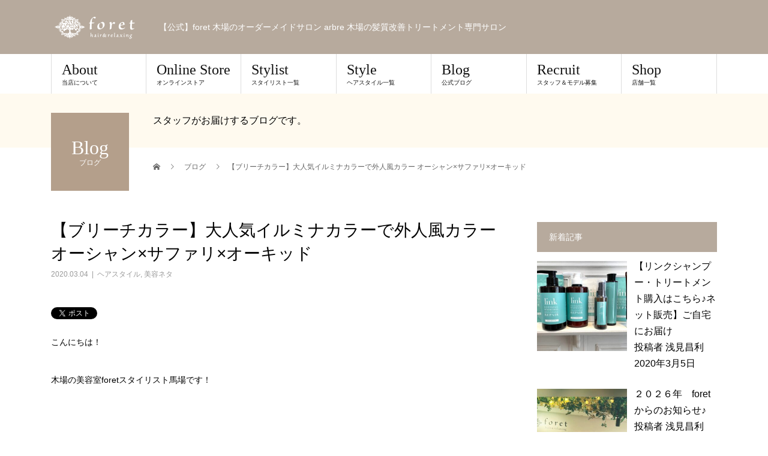

--- FILE ---
content_type: text/html; charset=UTF-8
request_url: https://arbre-hair.com/%E3%80%90%E3%83%96%E3%83%AA%E3%83%BC%E3%83%81%E3%82%AB%E3%83%A9%E3%83%BC%E3%80%91%E5%A4%A7%E4%BA%BA%E6%B0%97%E3%82%A4%E3%83%AB%E3%83%9F%E3%83%8A%E3%82%AB%E3%83%A9%E3%83%BC%E3%81%A7%E5%A4%96%E4%BA%BA/
body_size: 24006
content:
<!DOCTYPE html>
<html dir="ltr" lang="ja" prefix="og: https://ogp.me/ns#">
<head>
	
<meta charset="UTF-8">
<meta name="description" content="こんにちは！木場の美容室foretスタイリスト馬場です！　今日もご来店いただいたお客様のカラーの紹介をしていこうと思います♪過去のヘアスタイルの紹介はこちらから↓https://arbre-...">
<meta name="viewport" content="width=device-width">
<title>【ブリーチカラー】大人気イルミナカラーで外人風カラー オーシャン×サファリ×オーキッド - 木場 美容室 foret/arbre</title>

		<!-- All in One SEO 4.9.3 - aioseo.com -->
	<meta name="description" content="こんにちは！ 木場の美容室foretスタイリスト馬場です！ 今日もご来店いただいたお客様のカラーの紹介をし" />
	<meta name="robots" content="max-image-preview:large" />
	<meta name="author" content="馬場慎二"/>
	<link rel="canonical" href="https://arbre-hair.com/%e3%80%90%e3%83%96%e3%83%aa%e3%83%bc%e3%83%81%e3%82%ab%e3%83%a9%e3%83%bc%e3%80%91%e5%a4%a7%e4%ba%ba%e6%b0%97%e3%82%a4%e3%83%ab%e3%83%9f%e3%83%8a%e3%82%ab%e3%83%a9%e3%83%bc%e3%81%a7%e5%a4%96%e4%ba%ba/" />
	<meta name="generator" content="All in One SEO (AIOSEO) 4.9.3" />
		<meta property="og:locale" content="ja_JP" />
		<meta property="og:site_name" content="木場 美容室 foret/arbre - 【公式】foret 木場のオーダーメイドサロン arbre 木場の髪質改善トリートメント専門サロン" />
		<meta property="og:type" content="article" />
		<meta property="og:title" content="【ブリーチカラー】大人気イルミナカラーで外人風カラー オーシャン×サファリ×オーキッド - 木場 美容室 foret/arbre" />
		<meta property="og:description" content="こんにちは！ 木場の美容室foretスタイリスト馬場です！ 今日もご来店いただいたお客様のカラーの紹介をし" />
		<meta property="og:url" content="https://arbre-hair.com/%e3%80%90%e3%83%96%e3%83%aa%e3%83%bc%e3%83%81%e3%82%ab%e3%83%a9%e3%83%bc%e3%80%91%e5%a4%a7%e4%ba%ba%e6%b0%97%e3%82%a4%e3%83%ab%e3%83%9f%e3%83%8a%e3%82%ab%e3%83%a9%e3%83%bc%e3%81%a7%e5%a4%96%e4%ba%ba/" />
		<meta property="article:published_time" content="2020-03-04T06:07:55+00:00" />
		<meta property="article:modified_time" content="2020-07-31T07:01:17+00:00" />
		<meta name="twitter:card" content="summary_large_image" />
		<meta name="twitter:title" content="【ブリーチカラー】大人気イルミナカラーで外人風カラー オーシャン×サファリ×オーキッド - 木場 美容室 foret/arbre" />
		<meta name="twitter:description" content="こんにちは！ 木場の美容室foretスタイリスト馬場です！ 今日もご来店いただいたお客様のカラーの紹介をし" />
		<script type="application/ld+json" class="aioseo-schema">
			{"@context":"https:\/\/schema.org","@graph":[{"@type":"BlogPosting","@id":"https:\/\/arbre-hair.com\/%e3%80%90%e3%83%96%e3%83%aa%e3%83%bc%e3%83%81%e3%82%ab%e3%83%a9%e3%83%bc%e3%80%91%e5%a4%a7%e4%ba%ba%e6%b0%97%e3%82%a4%e3%83%ab%e3%83%9f%e3%83%8a%e3%82%ab%e3%83%a9%e3%83%bc%e3%81%a7%e5%a4%96%e4%ba%ba\/#blogposting","name":"\u3010\u30d6\u30ea\u30fc\u30c1\u30ab\u30e9\u30fc\u3011\u5927\u4eba\u6c17\u30a4\u30eb\u30df\u30ca\u30ab\u30e9\u30fc\u3067\u5916\u4eba\u98a8\u30ab\u30e9\u30fc \u30aa\u30fc\u30b7\u30e3\u30f3\u00d7\u30b5\u30d5\u30a1\u30ea\u00d7\u30aa\u30fc\u30ad\u30c3\u30c9 - \u6728\u5834 \u7f8e\u5bb9\u5ba4 foret\/arbre","headline":"\u3010\u30d6\u30ea\u30fc\u30c1\u30ab\u30e9\u30fc\u3011\u5927\u4eba\u6c17\u30a4\u30eb\u30df\u30ca\u30ab\u30e9\u30fc\u3067\u5916\u4eba\u98a8\u30ab\u30e9\u30fc \u30aa\u30fc\u30b7\u30e3\u30f3\u00d7\u30b5\u30d5\u30a1\u30ea\u00d7\u30aa\u30fc\u30ad\u30c3\u30c9","author":{"@id":"https:\/\/arbre-hair.com\/author\/shinji0446\/#author"},"publisher":{"@id":"https:\/\/arbre-hair.com\/#organization"},"image":{"@type":"ImageObject","url":"https:\/\/arbre-hair.com\/wp-content\/uploads\/2020\/03\/043A6FD6-0AD4-40BC-8940-94F93057F622_1_105_c.jpeg","width":1024,"height":768},"datePublished":"2020-03-04T15:07:55+09:00","dateModified":"2020-07-31T16:01:17+09:00","inLanguage":"ja","mainEntityOfPage":{"@id":"https:\/\/arbre-hair.com\/%e3%80%90%e3%83%96%e3%83%aa%e3%83%bc%e3%83%81%e3%82%ab%e3%83%a9%e3%83%bc%e3%80%91%e5%a4%a7%e4%ba%ba%e6%b0%97%e3%82%a4%e3%83%ab%e3%83%9f%e3%83%8a%e3%82%ab%e3%83%a9%e3%83%bc%e3%81%a7%e5%a4%96%e4%ba%ba\/#webpage"},"isPartOf":{"@id":"https:\/\/arbre-hair.com\/%e3%80%90%e3%83%96%e3%83%aa%e3%83%bc%e3%83%81%e3%82%ab%e3%83%a9%e3%83%bc%e3%80%91%e5%a4%a7%e4%ba%ba%e6%b0%97%e3%82%a4%e3%83%ab%e3%83%9f%e3%83%8a%e3%82%ab%e3%83%a9%e3%83%bc%e3%81%a7%e5%a4%96%e4%ba%ba\/#webpage"},"articleSection":"\u30d8\u30a2\u30b9\u30bf\u30a4\u30eb, \u7f8e\u5bb9\u30cd\u30bf, \u304a\u5ba2\u69d8\u30ab\u30e9\u30fc, \u304a\u5ba2\u69d8\u30d8\u30a2\u30fc, \u30a4\u30eb\u30df\u30ca\u30ab\u30e9\u30fc"},{"@type":"BreadcrumbList","@id":"https:\/\/arbre-hair.com\/%e3%80%90%e3%83%96%e3%83%aa%e3%83%bc%e3%83%81%e3%82%ab%e3%83%a9%e3%83%bc%e3%80%91%e5%a4%a7%e4%ba%ba%e6%b0%97%e3%82%a4%e3%83%ab%e3%83%9f%e3%83%8a%e3%82%ab%e3%83%a9%e3%83%bc%e3%81%a7%e5%a4%96%e4%ba%ba\/#breadcrumblist","itemListElement":[{"@type":"ListItem","@id":"https:\/\/arbre-hair.com#listItem","position":1,"name":"Home","item":"https:\/\/arbre-hair.com","nextItem":{"@type":"ListItem","@id":"https:\/\/arbre-hair.com\/category\/%e6%9c%aa%e5%88%86%e9%a1%9e\/#listItem","name":"\u7f8e\u5bb9\u30cd\u30bf"}},{"@type":"ListItem","@id":"https:\/\/arbre-hair.com\/category\/%e6%9c%aa%e5%88%86%e9%a1%9e\/#listItem","position":2,"name":"\u7f8e\u5bb9\u30cd\u30bf","item":"https:\/\/arbre-hair.com\/category\/%e6%9c%aa%e5%88%86%e9%a1%9e\/","nextItem":{"@type":"ListItem","@id":"https:\/\/arbre-hair.com\/%e3%80%90%e3%83%96%e3%83%aa%e3%83%bc%e3%83%81%e3%82%ab%e3%83%a9%e3%83%bc%e3%80%91%e5%a4%a7%e4%ba%ba%e6%b0%97%e3%82%a4%e3%83%ab%e3%83%9f%e3%83%8a%e3%82%ab%e3%83%a9%e3%83%bc%e3%81%a7%e5%a4%96%e4%ba%ba\/#listItem","name":"\u3010\u30d6\u30ea\u30fc\u30c1\u30ab\u30e9\u30fc\u3011\u5927\u4eba\u6c17\u30a4\u30eb\u30df\u30ca\u30ab\u30e9\u30fc\u3067\u5916\u4eba\u98a8\u30ab\u30e9\u30fc \u30aa\u30fc\u30b7\u30e3\u30f3\u00d7\u30b5\u30d5\u30a1\u30ea\u00d7\u30aa\u30fc\u30ad\u30c3\u30c9"},"previousItem":{"@type":"ListItem","@id":"https:\/\/arbre-hair.com#listItem","name":"Home"}},{"@type":"ListItem","@id":"https:\/\/arbre-hair.com\/%e3%80%90%e3%83%96%e3%83%aa%e3%83%bc%e3%83%81%e3%82%ab%e3%83%a9%e3%83%bc%e3%80%91%e5%a4%a7%e4%ba%ba%e6%b0%97%e3%82%a4%e3%83%ab%e3%83%9f%e3%83%8a%e3%82%ab%e3%83%a9%e3%83%bc%e3%81%a7%e5%a4%96%e4%ba%ba\/#listItem","position":3,"name":"\u3010\u30d6\u30ea\u30fc\u30c1\u30ab\u30e9\u30fc\u3011\u5927\u4eba\u6c17\u30a4\u30eb\u30df\u30ca\u30ab\u30e9\u30fc\u3067\u5916\u4eba\u98a8\u30ab\u30e9\u30fc \u30aa\u30fc\u30b7\u30e3\u30f3\u00d7\u30b5\u30d5\u30a1\u30ea\u00d7\u30aa\u30fc\u30ad\u30c3\u30c9","previousItem":{"@type":"ListItem","@id":"https:\/\/arbre-hair.com\/category\/%e6%9c%aa%e5%88%86%e9%a1%9e\/#listItem","name":"\u7f8e\u5bb9\u30cd\u30bf"}}]},{"@type":"Organization","@id":"https:\/\/arbre-hair.com\/#organization","name":"\u6728\u5834 \u7f8e\u5bb9\u5ba4 foret\/arbre","description":"\u3010\u516c\u5f0f\u3011foret \u6728\u5834\u306e\u30aa\u30fc\u30c0\u30fc\u30e1\u30a4\u30c9\u30b5\u30ed\u30f3 arbre \u6728\u5834\u306e\u9aea\u8cea\u6539\u5584\u30c8\u30ea\u30fc\u30c8\u30e1\u30f3\u30c8\u5c02\u9580\u30b5\u30ed\u30f3","url":"https:\/\/arbre-hair.com\/"},{"@type":"Person","@id":"https:\/\/arbre-hair.com\/author\/shinji0446\/#author","url":"https:\/\/arbre-hair.com\/author\/shinji0446\/","name":"\u99ac\u5834\u614e\u4e8c","image":{"@type":"ImageObject","@id":"https:\/\/arbre-hair.com\/%e3%80%90%e3%83%96%e3%83%aa%e3%83%bc%e3%83%81%e3%82%ab%e3%83%a9%e3%83%bc%e3%80%91%e5%a4%a7%e4%ba%ba%e6%b0%97%e3%82%a4%e3%83%ab%e3%83%9f%e3%83%8a%e3%82%ab%e3%83%a9%e3%83%bc%e3%81%a7%e5%a4%96%e4%ba%ba\/#authorImage","url":"https:\/\/secure.gravatar.com\/avatar\/cf433a0d6404f9674ef447face68c16e?s=96&d=mm&r=g","width":96,"height":96,"caption":"\u99ac\u5834\u614e\u4e8c"}},{"@type":"WebPage","@id":"https:\/\/arbre-hair.com\/%e3%80%90%e3%83%96%e3%83%aa%e3%83%bc%e3%83%81%e3%82%ab%e3%83%a9%e3%83%bc%e3%80%91%e5%a4%a7%e4%ba%ba%e6%b0%97%e3%82%a4%e3%83%ab%e3%83%9f%e3%83%8a%e3%82%ab%e3%83%a9%e3%83%bc%e3%81%a7%e5%a4%96%e4%ba%ba\/#webpage","url":"https:\/\/arbre-hair.com\/%e3%80%90%e3%83%96%e3%83%aa%e3%83%bc%e3%83%81%e3%82%ab%e3%83%a9%e3%83%bc%e3%80%91%e5%a4%a7%e4%ba%ba%e6%b0%97%e3%82%a4%e3%83%ab%e3%83%9f%e3%83%8a%e3%82%ab%e3%83%a9%e3%83%bc%e3%81%a7%e5%a4%96%e4%ba%ba\/","name":"\u3010\u30d6\u30ea\u30fc\u30c1\u30ab\u30e9\u30fc\u3011\u5927\u4eba\u6c17\u30a4\u30eb\u30df\u30ca\u30ab\u30e9\u30fc\u3067\u5916\u4eba\u98a8\u30ab\u30e9\u30fc \u30aa\u30fc\u30b7\u30e3\u30f3\u00d7\u30b5\u30d5\u30a1\u30ea\u00d7\u30aa\u30fc\u30ad\u30c3\u30c9 - \u6728\u5834 \u7f8e\u5bb9\u5ba4 foret\/arbre","description":"\u3053\u3093\u306b\u3061\u306f\uff01 \u6728\u5834\u306e\u7f8e\u5bb9\u5ba4foret\u30b9\u30bf\u30a4\u30ea\u30b9\u30c8\u99ac\u5834\u3067\u3059\uff01 \u4eca\u65e5\u3082\u3054\u6765\u5e97\u3044\u305f\u3060\u3044\u305f\u304a\u5ba2\u69d8\u306e\u30ab\u30e9\u30fc\u306e\u7d39\u4ecb\u3092\u3057","inLanguage":"ja","isPartOf":{"@id":"https:\/\/arbre-hair.com\/#website"},"breadcrumb":{"@id":"https:\/\/arbre-hair.com\/%e3%80%90%e3%83%96%e3%83%aa%e3%83%bc%e3%83%81%e3%82%ab%e3%83%a9%e3%83%bc%e3%80%91%e5%a4%a7%e4%ba%ba%e6%b0%97%e3%82%a4%e3%83%ab%e3%83%9f%e3%83%8a%e3%82%ab%e3%83%a9%e3%83%bc%e3%81%a7%e5%a4%96%e4%ba%ba\/#breadcrumblist"},"author":{"@id":"https:\/\/arbre-hair.com\/author\/shinji0446\/#author"},"creator":{"@id":"https:\/\/arbre-hair.com\/author\/shinji0446\/#author"},"image":{"@type":"ImageObject","url":"https:\/\/arbre-hair.com\/wp-content\/uploads\/2020\/03\/043A6FD6-0AD4-40BC-8940-94F93057F622_1_105_c.jpeg","@id":"https:\/\/arbre-hair.com\/%e3%80%90%e3%83%96%e3%83%aa%e3%83%bc%e3%83%81%e3%82%ab%e3%83%a9%e3%83%bc%e3%80%91%e5%a4%a7%e4%ba%ba%e6%b0%97%e3%82%a4%e3%83%ab%e3%83%9f%e3%83%8a%e3%82%ab%e3%83%a9%e3%83%bc%e3%81%a7%e5%a4%96%e4%ba%ba\/#mainImage","width":1024,"height":768},"primaryImageOfPage":{"@id":"https:\/\/arbre-hair.com\/%e3%80%90%e3%83%96%e3%83%aa%e3%83%bc%e3%83%81%e3%82%ab%e3%83%a9%e3%83%bc%e3%80%91%e5%a4%a7%e4%ba%ba%e6%b0%97%e3%82%a4%e3%83%ab%e3%83%9f%e3%83%8a%e3%82%ab%e3%83%a9%e3%83%bc%e3%81%a7%e5%a4%96%e4%ba%ba\/#mainImage"},"datePublished":"2020-03-04T15:07:55+09:00","dateModified":"2020-07-31T16:01:17+09:00"},{"@type":"WebSite","@id":"https:\/\/arbre-hair.com\/#website","url":"https:\/\/arbre-hair.com\/","name":"\u6728\u5834 \u7f8e\u5bb9\u5ba4 foret\/arbre","description":"\u3010\u516c\u5f0f\u3011foret \u6728\u5834\u306e\u30aa\u30fc\u30c0\u30fc\u30e1\u30a4\u30c9\u30b5\u30ed\u30f3 arbre \u6728\u5834\u306e\u9aea\u8cea\u6539\u5584\u30c8\u30ea\u30fc\u30c8\u30e1\u30f3\u30c8\u5c02\u9580\u30b5\u30ed\u30f3","inLanguage":"ja","publisher":{"@id":"https:\/\/arbre-hair.com\/#organization"}}]}
		</script>
		<!-- All in One SEO -->

<link rel="alternate" type="application/rss+xml" title="木場 美容室 foret/arbre &raquo; フィード" href="https://arbre-hair.com/feed/" />
<link rel="alternate" type="application/rss+xml" title="木場 美容室 foret/arbre &raquo; コメントフィード" href="https://arbre-hair.com/comments/feed/" />
<link rel="alternate" type="application/rss+xml" title="木場 美容室 foret/arbre &raquo; 【ブリーチカラー】大人気イルミナカラーで外人風カラー オーシャン×サファリ×オーキッド のコメントのフィード" href="https://arbre-hair.com/%e3%80%90%e3%83%96%e3%83%aa%e3%83%bc%e3%83%81%e3%82%ab%e3%83%a9%e3%83%bc%e3%80%91%e5%a4%a7%e4%ba%ba%e6%b0%97%e3%82%a4%e3%83%ab%e3%83%9f%e3%83%8a%e3%82%ab%e3%83%a9%e3%83%bc%e3%81%a7%e5%a4%96%e4%ba%ba/feed/" />
		<!-- This site uses the Google Analytics by MonsterInsights plugin v9.11.1 - Using Analytics tracking - https://www.monsterinsights.com/ -->
							<script src="//www.googletagmanager.com/gtag/js?id=G-3ZFR40BHVY"  data-cfasync="false" data-wpfc-render="false" type="text/javascript" async></script>
			<script data-cfasync="false" data-wpfc-render="false" type="text/javascript">
				var mi_version = '9.11.1';
				var mi_track_user = true;
				var mi_no_track_reason = '';
								var MonsterInsightsDefaultLocations = {"page_location":"https:\/\/arbre-hair.com\/%E3%80%90%E3%83%96%E3%83%AA%E3%83%BC%E3%83%81%E3%82%AB%E3%83%A9%E3%83%BC%E3%80%91%E5%A4%A7%E4%BA%BA%E6%B0%97%E3%82%A4%E3%83%AB%E3%83%9F%E3%83%8A%E3%82%AB%E3%83%A9%E3%83%BC%E3%81%A7%E5%A4%96%E4%BA%BA\/"};
								if ( typeof MonsterInsightsPrivacyGuardFilter === 'function' ) {
					var MonsterInsightsLocations = (typeof MonsterInsightsExcludeQuery === 'object') ? MonsterInsightsPrivacyGuardFilter( MonsterInsightsExcludeQuery ) : MonsterInsightsPrivacyGuardFilter( MonsterInsightsDefaultLocations );
				} else {
					var MonsterInsightsLocations = (typeof MonsterInsightsExcludeQuery === 'object') ? MonsterInsightsExcludeQuery : MonsterInsightsDefaultLocations;
				}

								var disableStrs = [
										'ga-disable-G-3ZFR40BHVY',
									];

				/* Function to detect opted out users */
				function __gtagTrackerIsOptedOut() {
					for (var index = 0; index < disableStrs.length; index++) {
						if (document.cookie.indexOf(disableStrs[index] + '=true') > -1) {
							return true;
						}
					}

					return false;
				}

				/* Disable tracking if the opt-out cookie exists. */
				if (__gtagTrackerIsOptedOut()) {
					for (var index = 0; index < disableStrs.length; index++) {
						window[disableStrs[index]] = true;
					}
				}

				/* Opt-out function */
				function __gtagTrackerOptout() {
					for (var index = 0; index < disableStrs.length; index++) {
						document.cookie = disableStrs[index] + '=true; expires=Thu, 31 Dec 2099 23:59:59 UTC; path=/';
						window[disableStrs[index]] = true;
					}
				}

				if ('undefined' === typeof gaOptout) {
					function gaOptout() {
						__gtagTrackerOptout();
					}
				}
								window.dataLayer = window.dataLayer || [];

				window.MonsterInsightsDualTracker = {
					helpers: {},
					trackers: {},
				};
				if (mi_track_user) {
					function __gtagDataLayer() {
						dataLayer.push(arguments);
					}

					function __gtagTracker(type, name, parameters) {
						if (!parameters) {
							parameters = {};
						}

						if (parameters.send_to) {
							__gtagDataLayer.apply(null, arguments);
							return;
						}

						if (type === 'event') {
														parameters.send_to = monsterinsights_frontend.v4_id;
							var hookName = name;
							if (typeof parameters['event_category'] !== 'undefined') {
								hookName = parameters['event_category'] + ':' + name;
							}

							if (typeof MonsterInsightsDualTracker.trackers[hookName] !== 'undefined') {
								MonsterInsightsDualTracker.trackers[hookName](parameters);
							} else {
								__gtagDataLayer('event', name, parameters);
							}
							
						} else {
							__gtagDataLayer.apply(null, arguments);
						}
					}

					__gtagTracker('js', new Date());
					__gtagTracker('set', {
						'developer_id.dZGIzZG': true,
											});
					if ( MonsterInsightsLocations.page_location ) {
						__gtagTracker('set', MonsterInsightsLocations);
					}
										__gtagTracker('config', 'G-3ZFR40BHVY', {"forceSSL":"true","link_attribution":"true"} );
										window.gtag = __gtagTracker;										(function () {
						/* https://developers.google.com/analytics/devguides/collection/analyticsjs/ */
						/* ga and __gaTracker compatibility shim. */
						var noopfn = function () {
							return null;
						};
						var newtracker = function () {
							return new Tracker();
						};
						var Tracker = function () {
							return null;
						};
						var p = Tracker.prototype;
						p.get = noopfn;
						p.set = noopfn;
						p.send = function () {
							var args = Array.prototype.slice.call(arguments);
							args.unshift('send');
							__gaTracker.apply(null, args);
						};
						var __gaTracker = function () {
							var len = arguments.length;
							if (len === 0) {
								return;
							}
							var f = arguments[len - 1];
							if (typeof f !== 'object' || f === null || typeof f.hitCallback !== 'function') {
								if ('send' === arguments[0]) {
									var hitConverted, hitObject = false, action;
									if ('event' === arguments[1]) {
										if ('undefined' !== typeof arguments[3]) {
											hitObject = {
												'eventAction': arguments[3],
												'eventCategory': arguments[2],
												'eventLabel': arguments[4],
												'value': arguments[5] ? arguments[5] : 1,
											}
										}
									}
									if ('pageview' === arguments[1]) {
										if ('undefined' !== typeof arguments[2]) {
											hitObject = {
												'eventAction': 'page_view',
												'page_path': arguments[2],
											}
										}
									}
									if (typeof arguments[2] === 'object') {
										hitObject = arguments[2];
									}
									if (typeof arguments[5] === 'object') {
										Object.assign(hitObject, arguments[5]);
									}
									if ('undefined' !== typeof arguments[1].hitType) {
										hitObject = arguments[1];
										if ('pageview' === hitObject.hitType) {
											hitObject.eventAction = 'page_view';
										}
									}
									if (hitObject) {
										action = 'timing' === arguments[1].hitType ? 'timing_complete' : hitObject.eventAction;
										hitConverted = mapArgs(hitObject);
										__gtagTracker('event', action, hitConverted);
									}
								}
								return;
							}

							function mapArgs(args) {
								var arg, hit = {};
								var gaMap = {
									'eventCategory': 'event_category',
									'eventAction': 'event_action',
									'eventLabel': 'event_label',
									'eventValue': 'event_value',
									'nonInteraction': 'non_interaction',
									'timingCategory': 'event_category',
									'timingVar': 'name',
									'timingValue': 'value',
									'timingLabel': 'event_label',
									'page': 'page_path',
									'location': 'page_location',
									'title': 'page_title',
									'referrer' : 'page_referrer',
								};
								for (arg in args) {
																		if (!(!args.hasOwnProperty(arg) || !gaMap.hasOwnProperty(arg))) {
										hit[gaMap[arg]] = args[arg];
									} else {
										hit[arg] = args[arg];
									}
								}
								return hit;
							}

							try {
								f.hitCallback();
							} catch (ex) {
							}
						};
						__gaTracker.create = newtracker;
						__gaTracker.getByName = newtracker;
						__gaTracker.getAll = function () {
							return [];
						};
						__gaTracker.remove = noopfn;
						__gaTracker.loaded = true;
						window['__gaTracker'] = __gaTracker;
					})();
									} else {
										console.log("");
					(function () {
						function __gtagTracker() {
							return null;
						}

						window['__gtagTracker'] = __gtagTracker;
						window['gtag'] = __gtagTracker;
					})();
									}
			</script>
							<!-- / Google Analytics by MonsterInsights -->
		<script type="text/javascript">
/* <![CDATA[ */
window._wpemojiSettings = {"baseUrl":"https:\/\/s.w.org\/images\/core\/emoji\/14.0.0\/72x72\/","ext":".png","svgUrl":"https:\/\/s.w.org\/images\/core\/emoji\/14.0.0\/svg\/","svgExt":".svg","source":{"concatemoji":"https:\/\/arbre-hair.com\/wp-includes\/js\/wp-emoji-release.min.js?ver=6.4.7"}};
/*! This file is auto-generated */
!function(i,n){var o,s,e;function c(e){try{var t={supportTests:e,timestamp:(new Date).valueOf()};sessionStorage.setItem(o,JSON.stringify(t))}catch(e){}}function p(e,t,n){e.clearRect(0,0,e.canvas.width,e.canvas.height),e.fillText(t,0,0);var t=new Uint32Array(e.getImageData(0,0,e.canvas.width,e.canvas.height).data),r=(e.clearRect(0,0,e.canvas.width,e.canvas.height),e.fillText(n,0,0),new Uint32Array(e.getImageData(0,0,e.canvas.width,e.canvas.height).data));return t.every(function(e,t){return e===r[t]})}function u(e,t,n){switch(t){case"flag":return n(e,"\ud83c\udff3\ufe0f\u200d\u26a7\ufe0f","\ud83c\udff3\ufe0f\u200b\u26a7\ufe0f")?!1:!n(e,"\ud83c\uddfa\ud83c\uddf3","\ud83c\uddfa\u200b\ud83c\uddf3")&&!n(e,"\ud83c\udff4\udb40\udc67\udb40\udc62\udb40\udc65\udb40\udc6e\udb40\udc67\udb40\udc7f","\ud83c\udff4\u200b\udb40\udc67\u200b\udb40\udc62\u200b\udb40\udc65\u200b\udb40\udc6e\u200b\udb40\udc67\u200b\udb40\udc7f");case"emoji":return!n(e,"\ud83e\udef1\ud83c\udffb\u200d\ud83e\udef2\ud83c\udfff","\ud83e\udef1\ud83c\udffb\u200b\ud83e\udef2\ud83c\udfff")}return!1}function f(e,t,n){var r="undefined"!=typeof WorkerGlobalScope&&self instanceof WorkerGlobalScope?new OffscreenCanvas(300,150):i.createElement("canvas"),a=r.getContext("2d",{willReadFrequently:!0}),o=(a.textBaseline="top",a.font="600 32px Arial",{});return e.forEach(function(e){o[e]=t(a,e,n)}),o}function t(e){var t=i.createElement("script");t.src=e,t.defer=!0,i.head.appendChild(t)}"undefined"!=typeof Promise&&(o="wpEmojiSettingsSupports",s=["flag","emoji"],n.supports={everything:!0,everythingExceptFlag:!0},e=new Promise(function(e){i.addEventListener("DOMContentLoaded",e,{once:!0})}),new Promise(function(t){var n=function(){try{var e=JSON.parse(sessionStorage.getItem(o));if("object"==typeof e&&"number"==typeof e.timestamp&&(new Date).valueOf()<e.timestamp+604800&&"object"==typeof e.supportTests)return e.supportTests}catch(e){}return null}();if(!n){if("undefined"!=typeof Worker&&"undefined"!=typeof OffscreenCanvas&&"undefined"!=typeof URL&&URL.createObjectURL&&"undefined"!=typeof Blob)try{var e="postMessage("+f.toString()+"("+[JSON.stringify(s),u.toString(),p.toString()].join(",")+"));",r=new Blob([e],{type:"text/javascript"}),a=new Worker(URL.createObjectURL(r),{name:"wpTestEmojiSupports"});return void(a.onmessage=function(e){c(n=e.data),a.terminate(),t(n)})}catch(e){}c(n=f(s,u,p))}t(n)}).then(function(e){for(var t in e)n.supports[t]=e[t],n.supports.everything=n.supports.everything&&n.supports[t],"flag"!==t&&(n.supports.everythingExceptFlag=n.supports.everythingExceptFlag&&n.supports[t]);n.supports.everythingExceptFlag=n.supports.everythingExceptFlag&&!n.supports.flag,n.DOMReady=!1,n.readyCallback=function(){n.DOMReady=!0}}).then(function(){return e}).then(function(){var e;n.supports.everything||(n.readyCallback(),(e=n.source||{}).concatemoji?t(e.concatemoji):e.wpemoji&&e.twemoji&&(t(e.twemoji),t(e.wpemoji)))}))}((window,document),window._wpemojiSettings);
/* ]]> */
</script>
<style id='wp-emoji-styles-inline-css' type='text/css'>

	img.wp-smiley, img.emoji {
		display: inline !important;
		border: none !important;
		box-shadow: none !important;
		height: 1em !important;
		width: 1em !important;
		margin: 0 0.07em !important;
		vertical-align: -0.1em !important;
		background: none !important;
		padding: 0 !important;
	}
</style>
<link rel='stylesheet' id='wp-block-library-css' href='https://arbre-hair.com/wp-includes/css/dist/block-library/style.min.css?ver=6.4.7' type='text/css' media='all' />
<link rel='stylesheet' id='aioseo/css/src/vue/standalone/blocks/table-of-contents/global.scss-css' href='https://arbre-hair.com/wp-content/plugins/all-in-one-seo-pack/dist/Lite/assets/css/table-of-contents/global.e90f6d47.css?ver=4.9.3' type='text/css' media='all' />
<style id='classic-theme-styles-inline-css' type='text/css'>
/*! This file is auto-generated */
.wp-block-button__link{color:#fff;background-color:#32373c;border-radius:9999px;box-shadow:none;text-decoration:none;padding:calc(.667em + 2px) calc(1.333em + 2px);font-size:1.125em}.wp-block-file__button{background:#32373c;color:#fff;text-decoration:none}
</style>
<style id='global-styles-inline-css' type='text/css'>
body{--wp--preset--color--black: #000000;--wp--preset--color--cyan-bluish-gray: #abb8c3;--wp--preset--color--white: #ffffff;--wp--preset--color--pale-pink: #f78da7;--wp--preset--color--vivid-red: #cf2e2e;--wp--preset--color--luminous-vivid-orange: #ff6900;--wp--preset--color--luminous-vivid-amber: #fcb900;--wp--preset--color--light-green-cyan: #7bdcb5;--wp--preset--color--vivid-green-cyan: #00d084;--wp--preset--color--pale-cyan-blue: #8ed1fc;--wp--preset--color--vivid-cyan-blue: #0693e3;--wp--preset--color--vivid-purple: #9b51e0;--wp--preset--gradient--vivid-cyan-blue-to-vivid-purple: linear-gradient(135deg,rgba(6,147,227,1) 0%,rgb(155,81,224) 100%);--wp--preset--gradient--light-green-cyan-to-vivid-green-cyan: linear-gradient(135deg,rgb(122,220,180) 0%,rgb(0,208,130) 100%);--wp--preset--gradient--luminous-vivid-amber-to-luminous-vivid-orange: linear-gradient(135deg,rgba(252,185,0,1) 0%,rgba(255,105,0,1) 100%);--wp--preset--gradient--luminous-vivid-orange-to-vivid-red: linear-gradient(135deg,rgba(255,105,0,1) 0%,rgb(207,46,46) 100%);--wp--preset--gradient--very-light-gray-to-cyan-bluish-gray: linear-gradient(135deg,rgb(238,238,238) 0%,rgb(169,184,195) 100%);--wp--preset--gradient--cool-to-warm-spectrum: linear-gradient(135deg,rgb(74,234,220) 0%,rgb(151,120,209) 20%,rgb(207,42,186) 40%,rgb(238,44,130) 60%,rgb(251,105,98) 80%,rgb(254,248,76) 100%);--wp--preset--gradient--blush-light-purple: linear-gradient(135deg,rgb(255,206,236) 0%,rgb(152,150,240) 100%);--wp--preset--gradient--blush-bordeaux: linear-gradient(135deg,rgb(254,205,165) 0%,rgb(254,45,45) 50%,rgb(107,0,62) 100%);--wp--preset--gradient--luminous-dusk: linear-gradient(135deg,rgb(255,203,112) 0%,rgb(199,81,192) 50%,rgb(65,88,208) 100%);--wp--preset--gradient--pale-ocean: linear-gradient(135deg,rgb(255,245,203) 0%,rgb(182,227,212) 50%,rgb(51,167,181) 100%);--wp--preset--gradient--electric-grass: linear-gradient(135deg,rgb(202,248,128) 0%,rgb(113,206,126) 100%);--wp--preset--gradient--midnight: linear-gradient(135deg,rgb(2,3,129) 0%,rgb(40,116,252) 100%);--wp--preset--font-size--small: 13px;--wp--preset--font-size--medium: 20px;--wp--preset--font-size--large: 36px;--wp--preset--font-size--x-large: 42px;--wp--preset--spacing--20: 0.44rem;--wp--preset--spacing--30: 0.67rem;--wp--preset--spacing--40: 1rem;--wp--preset--spacing--50: 1.5rem;--wp--preset--spacing--60: 2.25rem;--wp--preset--spacing--70: 3.38rem;--wp--preset--spacing--80: 5.06rem;--wp--preset--shadow--natural: 6px 6px 9px rgba(0, 0, 0, 0.2);--wp--preset--shadow--deep: 12px 12px 50px rgba(0, 0, 0, 0.4);--wp--preset--shadow--sharp: 6px 6px 0px rgba(0, 0, 0, 0.2);--wp--preset--shadow--outlined: 6px 6px 0px -3px rgba(255, 255, 255, 1), 6px 6px rgba(0, 0, 0, 1);--wp--preset--shadow--crisp: 6px 6px 0px rgba(0, 0, 0, 1);}:where(.is-layout-flex){gap: 0.5em;}:where(.is-layout-grid){gap: 0.5em;}body .is-layout-flow > .alignleft{float: left;margin-inline-start: 0;margin-inline-end: 2em;}body .is-layout-flow > .alignright{float: right;margin-inline-start: 2em;margin-inline-end: 0;}body .is-layout-flow > .aligncenter{margin-left: auto !important;margin-right: auto !important;}body .is-layout-constrained > .alignleft{float: left;margin-inline-start: 0;margin-inline-end: 2em;}body .is-layout-constrained > .alignright{float: right;margin-inline-start: 2em;margin-inline-end: 0;}body .is-layout-constrained > .aligncenter{margin-left: auto !important;margin-right: auto !important;}body .is-layout-constrained > :where(:not(.alignleft):not(.alignright):not(.alignfull)){max-width: var(--wp--style--global--content-size);margin-left: auto !important;margin-right: auto !important;}body .is-layout-constrained > .alignwide{max-width: var(--wp--style--global--wide-size);}body .is-layout-flex{display: flex;}body .is-layout-flex{flex-wrap: wrap;align-items: center;}body .is-layout-flex > *{margin: 0;}body .is-layout-grid{display: grid;}body .is-layout-grid > *{margin: 0;}:where(.wp-block-columns.is-layout-flex){gap: 2em;}:where(.wp-block-columns.is-layout-grid){gap: 2em;}:where(.wp-block-post-template.is-layout-flex){gap: 1.25em;}:where(.wp-block-post-template.is-layout-grid){gap: 1.25em;}.has-black-color{color: var(--wp--preset--color--black) !important;}.has-cyan-bluish-gray-color{color: var(--wp--preset--color--cyan-bluish-gray) !important;}.has-white-color{color: var(--wp--preset--color--white) !important;}.has-pale-pink-color{color: var(--wp--preset--color--pale-pink) !important;}.has-vivid-red-color{color: var(--wp--preset--color--vivid-red) !important;}.has-luminous-vivid-orange-color{color: var(--wp--preset--color--luminous-vivid-orange) !important;}.has-luminous-vivid-amber-color{color: var(--wp--preset--color--luminous-vivid-amber) !important;}.has-light-green-cyan-color{color: var(--wp--preset--color--light-green-cyan) !important;}.has-vivid-green-cyan-color{color: var(--wp--preset--color--vivid-green-cyan) !important;}.has-pale-cyan-blue-color{color: var(--wp--preset--color--pale-cyan-blue) !important;}.has-vivid-cyan-blue-color{color: var(--wp--preset--color--vivid-cyan-blue) !important;}.has-vivid-purple-color{color: var(--wp--preset--color--vivid-purple) !important;}.has-black-background-color{background-color: var(--wp--preset--color--black) !important;}.has-cyan-bluish-gray-background-color{background-color: var(--wp--preset--color--cyan-bluish-gray) !important;}.has-white-background-color{background-color: var(--wp--preset--color--white) !important;}.has-pale-pink-background-color{background-color: var(--wp--preset--color--pale-pink) !important;}.has-vivid-red-background-color{background-color: var(--wp--preset--color--vivid-red) !important;}.has-luminous-vivid-orange-background-color{background-color: var(--wp--preset--color--luminous-vivid-orange) !important;}.has-luminous-vivid-amber-background-color{background-color: var(--wp--preset--color--luminous-vivid-amber) !important;}.has-light-green-cyan-background-color{background-color: var(--wp--preset--color--light-green-cyan) !important;}.has-vivid-green-cyan-background-color{background-color: var(--wp--preset--color--vivid-green-cyan) !important;}.has-pale-cyan-blue-background-color{background-color: var(--wp--preset--color--pale-cyan-blue) !important;}.has-vivid-cyan-blue-background-color{background-color: var(--wp--preset--color--vivid-cyan-blue) !important;}.has-vivid-purple-background-color{background-color: var(--wp--preset--color--vivid-purple) !important;}.has-black-border-color{border-color: var(--wp--preset--color--black) !important;}.has-cyan-bluish-gray-border-color{border-color: var(--wp--preset--color--cyan-bluish-gray) !important;}.has-white-border-color{border-color: var(--wp--preset--color--white) !important;}.has-pale-pink-border-color{border-color: var(--wp--preset--color--pale-pink) !important;}.has-vivid-red-border-color{border-color: var(--wp--preset--color--vivid-red) !important;}.has-luminous-vivid-orange-border-color{border-color: var(--wp--preset--color--luminous-vivid-orange) !important;}.has-luminous-vivid-amber-border-color{border-color: var(--wp--preset--color--luminous-vivid-amber) !important;}.has-light-green-cyan-border-color{border-color: var(--wp--preset--color--light-green-cyan) !important;}.has-vivid-green-cyan-border-color{border-color: var(--wp--preset--color--vivid-green-cyan) !important;}.has-pale-cyan-blue-border-color{border-color: var(--wp--preset--color--pale-cyan-blue) !important;}.has-vivid-cyan-blue-border-color{border-color: var(--wp--preset--color--vivid-cyan-blue) !important;}.has-vivid-purple-border-color{border-color: var(--wp--preset--color--vivid-purple) !important;}.has-vivid-cyan-blue-to-vivid-purple-gradient-background{background: var(--wp--preset--gradient--vivid-cyan-blue-to-vivid-purple) !important;}.has-light-green-cyan-to-vivid-green-cyan-gradient-background{background: var(--wp--preset--gradient--light-green-cyan-to-vivid-green-cyan) !important;}.has-luminous-vivid-amber-to-luminous-vivid-orange-gradient-background{background: var(--wp--preset--gradient--luminous-vivid-amber-to-luminous-vivid-orange) !important;}.has-luminous-vivid-orange-to-vivid-red-gradient-background{background: var(--wp--preset--gradient--luminous-vivid-orange-to-vivid-red) !important;}.has-very-light-gray-to-cyan-bluish-gray-gradient-background{background: var(--wp--preset--gradient--very-light-gray-to-cyan-bluish-gray) !important;}.has-cool-to-warm-spectrum-gradient-background{background: var(--wp--preset--gradient--cool-to-warm-spectrum) !important;}.has-blush-light-purple-gradient-background{background: var(--wp--preset--gradient--blush-light-purple) !important;}.has-blush-bordeaux-gradient-background{background: var(--wp--preset--gradient--blush-bordeaux) !important;}.has-luminous-dusk-gradient-background{background: var(--wp--preset--gradient--luminous-dusk) !important;}.has-pale-ocean-gradient-background{background: var(--wp--preset--gradient--pale-ocean) !important;}.has-electric-grass-gradient-background{background: var(--wp--preset--gradient--electric-grass) !important;}.has-midnight-gradient-background{background: var(--wp--preset--gradient--midnight) !important;}.has-small-font-size{font-size: var(--wp--preset--font-size--small) !important;}.has-medium-font-size{font-size: var(--wp--preset--font-size--medium) !important;}.has-large-font-size{font-size: var(--wp--preset--font-size--large) !important;}.has-x-large-font-size{font-size: var(--wp--preset--font-size--x-large) !important;}
.wp-block-navigation a:where(:not(.wp-element-button)){color: inherit;}
:where(.wp-block-post-template.is-layout-flex){gap: 1.25em;}:where(.wp-block-post-template.is-layout-grid){gap: 1.25em;}
:where(.wp-block-columns.is-layout-flex){gap: 2em;}:where(.wp-block-columns.is-layout-grid){gap: 2em;}
.wp-block-pullquote{font-size: 1.5em;line-height: 1.6;}
</style>
<link rel='stylesheet' id='recent-posts-widget-with-thumbnails-public-style-css' href='https://arbre-hair.com/wp-content/plugins/recent-posts-widget-with-thumbnails/public.css?ver=7.1.1' type='text/css' media='all' />
<link rel='stylesheet' id='beauty-slick-css' href='https://arbre-hair.com/wp-content/themes/beauty_tcd054/assets/css/slick.min.css?ver=6.4.7' type='text/css' media='all' />
<link rel='stylesheet' id='beauty-slick-theme-css' href='https://arbre-hair.com/wp-content/themes/beauty_tcd054/assets/css/slick-theme.min.css?ver=6.4.7' type='text/css' media='all' />
<link rel='stylesheet' id='beauty-style-css' href='https://arbre-hair.com/wp-content/themes/beauty_tcd054/style.css?ver=1.2.2' type='text/css' media='all' />
<script type="text/javascript" src="https://arbre-hair.com/wp-content/plugins/google-analytics-for-wordpress/assets/js/frontend-gtag.min.js?ver=9.11.1" id="monsterinsights-frontend-script-js" async="async" data-wp-strategy="async"></script>
<script data-cfasync="false" data-wpfc-render="false" type="text/javascript" id='monsterinsights-frontend-script-js-extra'>/* <![CDATA[ */
var monsterinsights_frontend = {"js_events_tracking":"true","download_extensions":"doc,pdf,ppt,zip,xls,docx,pptx,xlsx","inbound_paths":"[{\"path\":\"\\\/go\\\/\",\"label\":\"affiliate\"},{\"path\":\"\\\/recommend\\\/\",\"label\":\"affiliate\"}]","home_url":"https:\/\/arbre-hair.com","hash_tracking":"false","v4_id":"G-3ZFR40BHVY"};/* ]]> */
</script>
<script type="text/javascript" src="https://arbre-hair.com/wp-includes/js/jquery/jquery.min.js?ver=3.7.1" id="jquery-core-js"></script>
<script type="text/javascript" src="https://arbre-hair.com/wp-includes/js/jquery/jquery-migrate.min.js?ver=3.4.1" id="jquery-migrate-js"></script>
<script type="text/javascript" src="https://arbre-hair.com/wp-content/themes/beauty_tcd054/assets/js/slick.min.js?ver=1.2.2" id="beauty-slick-js"></script>
<link rel="https://api.w.org/" href="https://arbre-hair.com/wp-json/" /><link rel="alternate" type="application/json" href="https://arbre-hair.com/wp-json/wp/v2/posts/4567" /><link rel='shortlink' href='https://arbre-hair.com/?p=4567' />
<link rel="alternate" type="application/json+oembed" href="https://arbre-hair.com/wp-json/oembed/1.0/embed?url=https%3A%2F%2Farbre-hair.com%2F%25e3%2580%2590%25e3%2583%2596%25e3%2583%25aa%25e3%2583%25bc%25e3%2583%2581%25e3%2582%25ab%25e3%2583%25a9%25e3%2583%25bc%25e3%2580%2591%25e5%25a4%25a7%25e4%25ba%25ba%25e6%25b0%2597%25e3%2582%25a4%25e3%2583%25ab%25e3%2583%259f%25e3%2583%258a%25e3%2582%25ab%25e3%2583%25a9%25e3%2583%25bc%25e3%2581%25a7%25e5%25a4%2596%25e4%25ba%25ba%2F" />
<link rel="alternate" type="text/xml+oembed" href="https://arbre-hair.com/wp-json/oembed/1.0/embed?url=https%3A%2F%2Farbre-hair.com%2F%25e3%2580%2590%25e3%2583%2596%25e3%2583%25aa%25e3%2583%25bc%25e3%2583%2581%25e3%2582%25ab%25e3%2583%25a9%25e3%2583%25bc%25e3%2580%2591%25e5%25a4%25a7%25e4%25ba%25ba%25e6%25b0%2597%25e3%2582%25a4%25e3%2583%25ab%25e3%2583%259f%25e3%2583%258a%25e3%2582%25ab%25e3%2583%25a9%25e3%2583%25bc%25e3%2581%25a7%25e5%25a4%2596%25e4%25ba%25ba%2F&#038;format=xml" />
<link rel="shortcut icon" href="https://arbre-hair.com/wp-content/uploads/2018/05/1420726703453.jpg">
<style>
.p-headline,.p-pager__item span,.p-portfolio__headline,.p-page-links > span,.c-pw__btn,.p-widget__title,.p-search__submit,.p-staff-blog__headline,.p-readmore__btn{background: #b7aa9d}.p-pager__item span,.p-page-links > span{border-color: #b7aa9d}.p-pagetop a:hover,.p-nav02__item a:hover,.p-index-content__btn:hover,.p-menu-btn.is-active,.c-pw__btn:hover,.p-search__submit:hover,.p-readmore__btn:hover{background: #000000}.p-article01__title a:hover,.p-article01__cat a:hover,.p-article02__title a:hover,.p-article03__title a:hover,.p-breadcrumb a:hover,.p-entry__cat a:hover,.p-article04 a:hover .p-article04__title,.p-article06 a:hover .p-article06__name,.p-profile__social-item a:hover,.p-style-author__body:hover .p-style-author__portrait-name,.p-style-author__body:hover .p-style-author__comment::after,.p-news-ticker__item-date,.p-news-ticker__list-item-title:hover,.p-article05 a:hover .p-article05__title,.p-news-ticker__list-item-date,.p-author__name a:hover,.p-profile__table a:hover,.p-style__table a:hover{color: #000000}.p-entry__body a{color: #1e73be}body,.p-global-nav .sub-title,.p-page-header__sub,.p-index-content__header-title span{font-family: "Segoe UI", Verdana, "游ゴシック", YuGothic, "Hiragino Kaku Gothic ProN", Meiryo, sans-serif}.l-header__tel,.c-logo,.p-global-nav > ul > li > a,.p-page-header__title,.p-banner-list__item-catch,.p-profile__table caption,.p-search__title,.p-style__data-item-headline,.p-index-content__header-title,.p-header-slider__item-title,.p-header-video__title,.p-header-youtube__title{font-family: "Times New Roman", "游明朝", "Yu Mincho", "游明朝体", "YuMincho", "ヒラギノ明朝 Pro W3", "Hiragino Mincho Pro", "HiraMinProN-W3", "HGS明朝E", "ＭＳ Ｐ明朝", "MS PMincho", serif; font-weight: 500}.p-hover-effect--type1:hover img{-webkit-transform: scale(1.2);transform: scale(1.2)}.l-footer__logo{font-size: 26px}.l-header{background: #b7aa9d}.l-header__desc{color: #ffffff}.p-global-nav .sub-menu a{background: #b7aa9d;color: #ffffff}.p-global-nav .sub-menu a:hover{background: #422414;color: #ffffff}.l-footer__info,.p-copyright{background: #b7aa9d}.p-copyright{border-color: #ffffff}.p-entry__title{font-size: 28px}.p-entry__body,.p-entry__body p{font-size: 14px}@media screen and (max-width: 991px) {.p-global-nav__inner{background: rgba(17,17,17, 1);color: #ffffff}.p-global-nav ul li a{font-family: "Segoe UI", Verdana, "游ゴシック", YuGothic, "Hiragino Kaku Gothic ProN", Meiryo, sans-serif;color: #ffffff !important}}@media screen and (max-width: 767px) {.p-style + .p-nav02{display: none}}.c-load--type1 { border: 3px solid rgba(183, 170, 157, 0.2); border-top-color: #b7aa9d; }
</style>
<link rel="icon" href="https://arbre-hair.com/wp-content/uploads/2018/05/cropped-1420726703453-5-32x32.jpg" sizes="32x32" />
<link rel="icon" href="https://arbre-hair.com/wp-content/uploads/2018/05/cropped-1420726703453-5-192x192.jpg" sizes="192x192" />
<link rel="apple-touch-icon" href="https://arbre-hair.com/wp-content/uploads/2018/05/cropped-1420726703453-5-180x180.jpg" />
<meta name="msapplication-TileImage" content="https://arbre-hair.com/wp-content/uploads/2018/05/cropped-1420726703453-5-270x270.jpg" />
		<style type="text/css" id="wp-custom-css">
			/* 揺れるやつ */
.yureru-s {
	animation: yureru-s 2s infinite;
}
@keyframes yureru-s {
	0% {
		transform: translate(2px, 0px);
	}
	5% {
		transform: translate(-2px, 0px);
	}
	10% {
		transform: translate(2px, 0px);
	}
	15% {
		transform: translate(-2px, 0px);
	}
	20% {
		transform: translate(2px, 0px);
	}
	25% {
		transform: translate(-2px, 0px);
	}
	30% {
		transform: translate(0px, 0px);
	}
}
/*ボックス */

.box26 {
    position: relative;
    margin: 2em 0;
    padding: 0.5em 1em;
    border: solid 3px #ff0000;
    border-radius: 8px;
}
.box26 .box-title {
    position: absolute;
    display: inline-block;
    top: -13px;
    left: 10px;
    padding: 0 9px;
    line-height: 1;
    font-size: 19px;
    background: #FFF;
    color: #ff0000;
    font-weight: bold;
}
.box26 p {
    margin: 0; 
    padding: 0;
}
/*ボタンアイコン付きforet */
section {
  max-width: 300px;
  margin: 60px auto;
}
a.btn_09 {
  display: flex;
  justify-content: center;
  align-items: center;
  color: #795548;
  text-align: center;
  text-decoration: none;
  width: 100%;
  height: 100px;
  padding: 20px 20px 20px 75px;
  background-color: #ffffff;
  border: 5px solid #FFC107;
  border-radius: 10px;
  box-sizing: border-box;
  position: relative;
  transition-duration: 0.3s;
}
a.btn_09::before {
  content: '';
  width: 60px;
  height: 60px;
  position: absolute;
  top: 50%;
  left: 20px;
  margin-top: -30px;
  background-image: url("https://irec.jp/images/upfile/icon-booking01.png");
  background-size: contain;
  background-repeat: no-repeat;
}
a.btn_09 span {
  font-size: 26px;
  font-weight: bold;
  line-height: 1;
}
a.btn_09 span span {
  display: block;
  font-size: 16px;
  margin-bottom: 7px;
}
a.btn_09:hover {
  color: #ffffff;
  background-color: #FFC107;
}
.p-contact__tel{display:none;}		</style>
			<!-- Google tag (gtag.js) -->
<script async src="https://www.googletagmanager.com/gtag/js?id=G-3ZFR40BHVY"></script>
<script>
  window.dataLayer = window.dataLayer || [];
  function gtag(){dataLayer.push(arguments);}
  gtag('js', new Date());

  gtag('config', 'G-3ZFR40BHVY');
</script>
	<meta name="google-site-verification" content="elJFkm_xNvXkrEffNL8THuWGJkTuRwWb2SBTEn3DT58" />
</head>
<body class="post-template-default single single-post postid-4567 single-format-standard">
<div id="site_loader_overlay">
  <div id="site_loader_animation" class="c-load--type1">
      </div>
</div>
<div id="site_wrap">
<header id="js-header" class="l-header">
  <div class="l-header__inner l-inner">
    <div class="l-header__logo c-logo">
      <a href="https://arbre-hair.com/">
        <img src="https://arbre-hair.com/wp-content/uploads/2018/11/アートボード-23-のコピー.png" alt="木場 美容室 foret/arbre" width="150" height="58">
      </a>
	
    </div>
    <p class="l-header__desc">【公式】foret 木場のオーダーメイドサロン arbre 木場の髪質改善トリートメント専門サロン</p>
        <div class="l-header__contact">
              <p class="p-contact__tel"><span>TEL</span></p>
        </div>
      </div>
  <a href="#" id="js-menu-btn" class="p-menu-btn c-menu-btn"></a>
  <nav id="js-global-nav" class="p-global-nav"><ul class="p-global-nav__inner"><li id="menu-item-934" class="menu-item menu-item-type-post_type menu-item-object-page menu-item-934"><a href="https://arbre-hair.com/about/">About<span class="sub-title">当店について</span><span class="sub-menu-toggle"></span></a></li>
<li id="menu-item-7254" class="menu-item menu-item-type-custom menu-item-object-custom menu-item-7254"><a target="_blank" rel="noopener" href="https://arbreforet.base.shop/">Online Store<span class="sub-title">オンラインストア</span><span class="sub-menu-toggle"></span></a></li>
<li id="menu-item-941" class="menu-item menu-item-type-post_type_archive menu-item-object-staff menu-item-has-children menu-item-941"><a href="https://arbre-hair.com/staff/">Stylist<span class="sub-title">スタイリスト一覧</span><span class="sub-menu-toggle"></span></a>
<ul class="sub-menu">
	<li id="menu-item-1177" class="menu-item menu-item-type-post_type menu-item-object-staff menu-item-1177"><a href="https://arbre-hair.com/staff/okamura/">岡村<span class="sub-title"></span><span class="sub-menu-toggle"></span></a></li>
	<li id="menu-item-1179" class="menu-item menu-item-type-post_type menu-item-object-staff menu-item-1179"><a href="https://arbre-hair.com/staff/fujishiro/">藤城<span class="sub-title"></span><span class="sub-menu-toggle"></span></a></li>
	<li id="menu-item-7597" class="menu-item menu-item-type-post_type menu-item-object-staff menu-item-7597"><a href="https://arbre-hair.com/staff/akita/">秋田<span class="sub-title"></span><span class="sub-menu-toggle"></span></a></li>
	<li id="menu-item-7596" class="menu-item menu-item-type-post_type menu-item-object-staff menu-item-7596"><a href="https://arbre-hair.com/staff/goto/">後藤<span class="sub-title"></span><span class="sub-menu-toggle"></span></a></li>
	<li id="menu-item-1181" class="menu-item menu-item-type-post_type menu-item-object-staff menu-item-1181"><a href="https://arbre-hair.com/staff/asami/">浅見<span class="sub-title"></span><span class="sub-menu-toggle"></span></a></li>
</ul>
</li>
<li id="menu-item-942" class="menu-item menu-item-type-post_type_archive menu-item-object-style menu-item-942"><a href="https://arbre-hair.com/style/">Style<span class="sub-title">ヘアスタイル一覧</span><span class="sub-menu-toggle"></span></a></li>
<li id="menu-item-1333" class="menu-item menu-item-type-post_type menu-item-object-page current_page_parent menu-item-has-children menu-item-1333"><a title="ブログ" href="https://arbre-hair.com/blog-writer/">Blog<span class="sub-title">公式ブログ</span><span class="sub-menu-toggle"></span></a>
<ul class="sub-menu">
	<li id="menu-item-1169" class="menu-item menu-item-type-custom menu-item-object-custom menu-item-1169"><a href="https://arbre-hair.com/author/arbre0202/">浅見昌利<span class="sub-title"></span><span class="sub-menu-toggle"></span></a></li>
	<li id="menu-item-1171" class="menu-item menu-item-type-custom menu-item-object-custom menu-item-1171"><a href="https://arbre-hair.com/author/shinji0446/">馬場慎二<span class="sub-title"></span><span class="sub-menu-toggle"></span></a></li>
	<li id="menu-item-1172" class="menu-item menu-item-type-custom menu-item-object-custom menu-item-1172"><a href="https://arbre-hair.com/author/tomomi/">岡村朋美<span class="sub-title"></span><span class="sub-menu-toggle"></span></a></li>
	<li id="menu-item-1327" class="menu-item menu-item-type-custom menu-item-object-custom menu-item-1327"><a href="https://arbre-hair.com/author/fujishiro">藤城美詩<span class="sub-title"></span><span class="sub-menu-toggle"></span></a></li>
</ul>
</li>
<li id="menu-item-949" class="menu-item menu-item-type-post_type menu-item-object-page menu-item-949"><a href="https://arbre-hair.com/recruit/">Recruit<span class="sub-title">スタッフ＆モデル募集</span><span class="sub-menu-toggle"></span></a></li>
<li id="menu-item-940" class="menu-item menu-item-type-post_type_archive menu-item-object-news menu-item-has-children menu-item-940"><a href="https://arbre-hair.com/news/">Shop<span class="sub-title">店舗一覧</span><span class="sub-menu-toggle"></span></a>
<ul class="sub-menu">
	<li id="menu-item-7426" class="menu-item menu-item-type-post_type menu-item-object-news menu-item-7426"><a href="https://arbre-hair.com/news/foret/">ヘアサロン foret<span class="sub-title"></span><span class="sub-menu-toggle"></span></a></li>
	<li id="menu-item-7427" class="menu-item menu-item-type-post_type menu-item-object-news menu-item-7427"><a href="https://arbre-hair.com/news/arbre/">髪質改善サロン arbre<span class="sub-title"></span><span class="sub-menu-toggle"></span></a></li>
</ul>
</li>
</ul></nav></header>
<main class="l-main">
    <ul class="p-breadcrumb c-breadcrumb" itemscope="" itemtype="http://schema.org/BreadcrumbList">
<li class="p-breadcrumb__item c-breadcrumb__item c-breadcrumb__item--home" itemprop="itemListElement" itemscope="" itemtype="http://schema.org/ListItem">
<a href="https://arbre-hair.com/" itemscope="" itemtype="http://schema.org/Thing" itemprop="item">
<span itemprop="name">HOME</span>
</a>
<meta itemprop="position" content="1">
</li>
<li class="p-breadcrumb__item c-breadcrumb__item" itemprop="itemListElement" itemscope="" itemtype="http://schema.org/ListItem">
<a href="https://arbre-hair.com/blog-writer/" itemscope="" itemtype="http://schema.org/Thing" itemprop="item">
<span itemprop="name">ブログ</span>
</a>
<meta itemprop="position" content="2">
</li>
<li class="p-breadcrumb__item c-breadcrumb__item">【ブリーチカラー】大人気イルミナカラーで外人風カラー オーシャン×サファリ×オーキッド</li>
</ul>
  <header class="p-page-header" style="background: #fffaef;">
  <div class="p-page-header__inner l-inner">
    <div class="p-page-header__title" style="background: #b49f8b; color: #ffffff; font-size: 32px;">Blog<span class="p-page-header__sub" style="color: #ffffff; font-size: 12px;">ブログ</span></div>
        <p class="p-page-header__desc" style="color: #000000;">スタッフがお届けするブログです。</p>
      </div>
</header>
  <div class="l-main__inner l-inner">
  <ul class="p-breadcrumb c-breadcrumb" itemscope="" itemtype="http://schema.org/BreadcrumbList">
<li class="p-breadcrumb__item c-breadcrumb__item c-breadcrumb__item--home" itemprop="itemListElement" itemscope="" itemtype="http://schema.org/ListItem">
<a href="https://arbre-hair.com/" itemscope="" itemtype="http://schema.org/Thing" itemprop="item">
<span itemprop="name">HOME</span>
</a>
<meta itemprop="position" content="1">
</li>
<li class="p-breadcrumb__item c-breadcrumb__item" itemprop="itemListElement" itemscope="" itemtype="http://schema.org/ListItem">
<a href="https://arbre-hair.com/blog-writer/" itemscope="" itemtype="http://schema.org/Thing" itemprop="item">
<span itemprop="name">ブログ</span>
</a>
<meta itemprop="position" content="2">
</li>
<li class="p-breadcrumb__item c-breadcrumb__item">【ブリーチカラー】大人気イルミナカラーで外人風カラー オーシャン×サファリ×オーキッド</li>
</ul>
  <div class="l-contents">
    <div class="l-primary">
        			<article class="p-entry">
        <header>
          <h1 class="p-entry__title">【ブリーチカラー】大人気イルミナカラーで外人風カラー オーシャン×サファリ×オーキッド</h1>
          <p class="p-entry__meta">
            <time class="p-entry__date" datetime="2020-03-04">2020.03.04</time><span class="p-entry__cat"><a href="https://arbre-hair.com/category/%e3%83%98%e3%82%a2%e3%82%b9%e3%82%bf%e3%82%a4%e3%83%ab/" rel="category tag">ヘアスタイル</a>, <a href="https://arbre-hair.com/category/%e6%9c%aa%e5%88%86%e9%a1%9e/" rel="category tag">美容ネタ</a></span>          </p>
          			<ul class="c-share c-share--official u-clearfix">
    		<li class="c-share__btn c-share__btn--twitter">
        	<a href="https://twitter.com/share" class="twitter-share-button">Tweet</a>
    		</li>
				<li class="c-share__btn c-share__btn--facebook">
        	<div class="fb-like" data-href="https://arbre-hair.com/%e3%80%90%e3%83%96%e3%83%aa%e3%83%bc%e3%83%81%e3%82%ab%e3%83%a9%e3%83%bc%e3%80%91%e5%a4%a7%e4%ba%ba%e6%b0%97%e3%82%a4%e3%83%ab%e3%83%9f%e3%83%8a%e3%82%ab%e3%83%a9%e3%83%bc%e3%81%a7%e5%a4%96%e4%ba%ba/" data-send="false" data-layout="button_count" data-width="450" data-show-faces="false"></div>
    		</li>
    		<li class="c-share__btn c-share__btn--facebook">
        	<div class="fb-share-button" data-href="https://arbre-hair.com/%e3%80%90%e3%83%96%e3%83%aa%e3%83%bc%e3%83%81%e3%82%ab%e3%83%a9%e3%83%bc%e3%80%91%e5%a4%a7%e4%ba%ba%e6%b0%97%e3%82%a4%e3%83%ab%e3%83%9f%e3%83%8a%e3%82%ab%e3%83%a9%e3%83%bc%e3%81%a7%e5%a4%96%e4%ba%ba/" data-layout="button_count"></div>
    		</li>
			</ul>
                    
                  </header>
                <div class="p-entry__body">
			
<p>こんにちは！</p>



<p>木場の美容室foretスタイリスト馬場です！</p>



<p>　</p>



<p>今日もご来店いただいたお客様のカラーの紹介をしていこうと思います♪</p>



<hr class="wp-block-separator"/>



<p>過去のヘアスタイルの紹介はこちらから↓</p>



<p><a href="https://arbre-hair.com/tag/okyakusamastyle/">https://arbre-hair.com/tag/okyakusamastyle/</a></p>



<hr class="wp-block-separator"/>



<p>今回もハイトーンカラーの紹介ブログになります( ^ω^ )！！</p>



<p>今回のモデルさんは１ヶ月前にご来店していただいた時にブリーチしていて</p>



<p>累計２回の全体ブリーチヘアーです( ；´Д｀)ｱﾜﾜﾜﾜ</p>



<p>　</p>



<p>今回は白まではいかないけど、明るめの白くくすみがかっているブロンドヘア</p>



<p>といった色をご希望で</p>



<p>ベースはかなり明るめにしておく必要があったので３発目の全体ブリーチ決行デスっっっ(｀・ω・´)！！</p>



<p>今回のカラーレシピはイルミナカラー を使っています。</p>



<hr class="wp-block-separator"/>



<p>　イルミナカラーに関する他の記事はコチラ♪</p>



<p><a href="https://arbre-hair.com/tag/%e3%82%a4%e3%83%ab%e3%83%9f%e3%83%8a%e3%82%ab%e3%83%a9%e3%83%bc/">https://arbre-hair.com/tag/%e3%82%a4%e3%83%ab%e3%83%9f%e3%83%8a%e3%82%ab%e3%83%a9%e3%83%bc/</a></p>



<hr class="wp-block-separator"/>



<p></p>



<p>ベースにサファリ、セカンドカラーにオーシャンとオーキッドを混ぜてクリスタルで３倍に薄めます</p>



<p>イメージ的には淡いベージュぐらいの間でしょうか</p>



<figure class="wp-block-image"><img fetchpriority="high" decoding="async" width="800" height="518" src="https://arbre-hair.com/wp-content/uploads/2020/03/illumina_18-1-800x518.jpg" alt="" class="wp-image-4568" srcset="https://arbre-hair.com/wp-content/uploads/2020/03/illumina_18-1-800x518.jpg 800w, https://arbre-hair.com/wp-content/uploads/2020/03/illumina_18-1-500x324.jpg 500w, https://arbre-hair.com/wp-content/uploads/2020/03/illumina_18-1-768x497.jpg 768w, https://arbre-hair.com/wp-content/uploads/2020/03/illumina_18-1.jpg 1209w" sizes="(max-width: 800px) 100vw, 800px" /></figure>



<p>　</p>



<p>仕上がりはこんな感じ！！</p>



<blockquote class="instagram-media" data-instgrm-permalink="https://www.instagram.com/p/B9OMGZqHst5/?utm_source=ig_embed&amp;utm_campaign=loading" data-instgrm-version="12" style=" background:#FFF; border:0; border-radius:3px; box-shadow:0 0 1px 0 rgba(0,0,0,0.5),0 1px 10px 0 rgba(0,0,0,0.15); margin: 1px; max-width:540px; min-width:326px; padding:0; width:99.375%; width:-webkit-calc(100% - 2px); width:calc(100% - 2px);"><div style="padding:16px;"> <a href="https://www.instagram.com/p/B9OMGZqHst5/?utm_source=ig_embed&amp;utm_campaign=loading" style=" background:#FFFFFF; line-height:0; padding:0 0; text-align:center; text-decoration:none; width:100%;" target="_blank" rel="noopener noreferrer"> <div style=" display: flex; flex-direction: row; align-items: center;"> <div style="background-color: #F4F4F4; border-radius: 50%; flex-grow: 0; height: 40px; margin-right: 14px; width: 40px;"></div> <div style="display: flex; flex-direction: column; flex-grow: 1; justify-content: center;"> <div style=" background-color: #F4F4F4; border-radius: 4px; flex-grow: 0; height: 14px; margin-bottom: 6px; width: 100px;"></div> <div style=" background-color: #F4F4F4; border-radius: 4px; flex-grow: 0; height: 14px; width: 60px;"></div></div></div><div style="padding: 19% 0;"></div> <div style="display:block; height:50px; margin:0 auto 12px; width:50px;"><svg width="50px" height="50px" viewBox="0 0 60 60" version="1.1" xmlns="https://www.w3.org/2000/svg" xmlns:xlink="https://www.w3.org/1999/xlink"><g stroke="none" stroke-width="1" fill="none" fill-rule="evenodd"><g transform="translate(-511.000000, -20.000000)" fill="#000000"><g><path d="M556.869,30.41 C554.814,30.41 553.148,32.076 553.148,34.131 C553.148,36.186 554.814,37.852 556.869,37.852 C558.924,37.852 560.59,36.186 560.59,34.131 C560.59,32.076 558.924,30.41 556.869,30.41 M541,60.657 C535.114,60.657 530.342,55.887 530.342,50 C530.342,44.114 535.114,39.342 541,39.342 C546.887,39.342 551.658,44.114 551.658,50 C551.658,55.887 546.887,60.657 541,60.657 M541,33.886 C532.1,33.886 524.886,41.1 524.886,50 C524.886,58.899 532.1,66.113 541,66.113 C549.9,66.113 557.115,58.899 557.115,50 C557.115,41.1 549.9,33.886 541,33.886 M565.378,62.101 C565.244,65.022 564.756,66.606 564.346,67.663 C563.803,69.06 563.154,70.057 562.106,71.106 C561.058,72.155 560.06,72.803 558.662,73.347 C557.607,73.757 556.021,74.244 553.102,74.378 C549.944,74.521 548.997,74.552 541,74.552 C533.003,74.552 532.056,74.521 528.898,74.378 C525.979,74.244 524.393,73.757 523.338,73.347 C521.94,72.803 520.942,72.155 519.894,71.106 C518.846,70.057 518.197,69.06 517.654,67.663 C517.244,66.606 516.755,65.022 516.623,62.101 C516.479,58.943 516.448,57.996 516.448,50 C516.448,42.003 516.479,41.056 516.623,37.899 C516.755,34.978 517.244,33.391 517.654,32.338 C518.197,30.938 518.846,29.942 519.894,28.894 C520.942,27.846 521.94,27.196 523.338,26.654 C524.393,26.244 525.979,25.756 528.898,25.623 C532.057,25.479 533.004,25.448 541,25.448 C548.997,25.448 549.943,25.479 553.102,25.623 C556.021,25.756 557.607,26.244 558.662,26.654 C560.06,27.196 561.058,27.846 562.106,28.894 C563.154,29.942 563.803,30.938 564.346,32.338 C564.756,33.391 565.244,34.978 565.378,37.899 C565.522,41.056 565.552,42.003 565.552,50 C565.552,57.996 565.522,58.943 565.378,62.101 M570.82,37.631 C570.674,34.438 570.167,32.258 569.425,30.349 C568.659,28.377 567.633,26.702 565.965,25.035 C564.297,23.368 562.623,22.342 560.652,21.575 C558.743,20.834 556.562,20.326 553.369,20.18 C550.169,20.033 549.148,20 541,20 C532.853,20 531.831,20.033 528.631,20.18 C525.438,20.326 523.257,20.834 521.349,21.575 C519.376,22.342 517.703,23.368 516.035,25.035 C514.368,26.702 513.342,28.377 512.574,30.349 C511.834,32.258 511.326,34.438 511.181,37.631 C511.035,40.831 511,41.851 511,50 C511,58.147 511.035,59.17 511.181,62.369 C511.326,65.562 511.834,67.743 512.574,69.651 C513.342,71.625 514.368,73.296 516.035,74.965 C517.703,76.634 519.376,77.658 521.349,78.425 C523.257,79.167 525.438,79.673 528.631,79.82 C531.831,79.965 532.853,80.001 541,80.001 C549.148,80.001 550.169,79.965 553.369,79.82 C556.562,79.673 558.743,79.167 560.652,78.425 C562.623,77.658 564.297,76.634 565.965,74.965 C567.633,73.296 568.659,71.625 569.425,69.651 C570.167,67.743 570.674,65.562 570.82,62.369 C570.966,59.17 571,58.147 571,50 C571,41.851 570.966,40.831 570.82,37.631"></path></g></g></g></svg></div><div style="padding-top: 8px;"> <div style=" color:#3897f0; font-family:Arial,sans-serif; font-size:14px; font-style:normal; font-weight:550; line-height:18px;"> この投稿をInstagramで見る</div></div><div style="padding: 12.5% 0;"></div> <div style="display: flex; flex-direction: row; margin-bottom: 14px; align-items: center;"><div> <div style="background-color: #F4F4F4; border-radius: 50%; height: 12.5px; width: 12.5px; transform: translateX(0px) translateY(7px);"></div> <div style="background-color: #F4F4F4; height: 12.5px; transform: rotate(-45deg) translateX(3px) translateY(1px); width: 12.5px; flex-grow: 0; margin-right: 14px; margin-left: 2px;"></div> <div style="background-color: #F4F4F4; border-radius: 50%; height: 12.5px; width: 12.5px; transform: translateX(9px) translateY(-18px);"></div></div><div style="margin-left: 8px;"> <div style=" background-color: #F4F4F4; border-radius: 50%; flex-grow: 0; height: 20px; width: 20px;"></div> <div style=" width: 0; height: 0; border-top: 2px solid transparent; border-left: 6px solid #f4f4f4; border-bottom: 2px solid transparent; transform: translateX(16px) translateY(-4px) rotate(30deg)"></div></div><div style="margin-left: auto;"> <div style=" width: 0px; border-top: 8px solid #F4F4F4; border-right: 8px solid transparent; transform: translateY(16px);"></div> <div style=" background-color: #F4F4F4; flex-grow: 0; height: 12px; width: 16px; transform: translateY(-4px);"></div> <div style=" width: 0; height: 0; border-top: 8px solid #F4F4F4; border-left: 8px solid transparent; transform: translateY(-4px) translateX(8px);"></div></div></div> <div style="display: flex; flex-direction: column; flex-grow: 1; justify-content: center; margin-bottom: 24px;"> <div style=" background-color: #F4F4F4; border-radius: 4px; flex-grow: 0; height: 14px; margin-bottom: 6px; width: 224px;"></div> <div style=" background-color: #F4F4F4; border-radius: 4px; flex-grow: 0; height: 14px; width: 144px;"></div></div></a><p style=" color:#c9c8cd; font-family:Arial,sans-serif; font-size:14px; line-height:17px; margin-bottom:0; margin-top:8px; overflow:hidden; padding:8px 0 7px; text-align:center; text-overflow:ellipsis; white-space:nowrap;"><a href="https://www.instagram.com/p/B9OMGZqHst5/?utm_source=ig_embed&amp;utm_campaign=loading" style=" color:#c9c8cd; font-family:Arial,sans-serif; font-size:14px; font-style:normal; font-weight:normal; line-height:17px; text-decoration:none;" target="_blank" rel="noopener noreferrer">foret_shinji_baba(@foret_shinji_baba)がシェアした投稿</a> &#8211; <time style=" font-family:Arial,sans-serif; font-size:14px; line-height:17px;" datetime="2020-03-02T06:46:23+00:00">2020年 3月月1日午後10時46分PST</time></p></div></blockquote> <script async="" src="//www.instagram.com/embed.js"></script>



<p>ブロンド感は残しつつ、柔らかく馴染むようなカラーになりました♪( ´▽｀)</p>



<p>このくらいまで色を抜けると割とどんなカラーでも綺麗に入るのでいろんな色を楽しめると思いますよ！</p>



<figure class="wp-block-image"><img decoding="async" width="800" height="600" src="https://arbre-hair.com/wp-content/uploads/2020/03/043A6FD6-0AD4-40BC-8940-94F93057F622_1_105_c-800x600.jpeg" alt="" class="wp-image-4563" srcset="https://arbre-hair.com/wp-content/uploads/2020/03/043A6FD6-0AD4-40BC-8940-94F93057F622_1_105_c-800x600.jpeg 800w, https://arbre-hair.com/wp-content/uploads/2020/03/043A6FD6-0AD4-40BC-8940-94F93057F622_1_105_c-500x375.jpeg 500w, https://arbre-hair.com/wp-content/uploads/2020/03/043A6FD6-0AD4-40BC-8940-94F93057F622_1_105_c-768x576.jpeg 768w, https://arbre-hair.com/wp-content/uploads/2020/03/043A6FD6-0AD4-40BC-8940-94F93057F622_1_105_c.jpeg 1024w" sizes="(max-width: 800px) 100vw, 800px" /></figure>



<figure class="wp-block-image"><img decoding="async" width="768" height="1024" src="https://arbre-hair.com/wp-content/uploads/2020/03/E8F3C6F1-9AC2-4315-B246-C35AEBD7351F_1_105_c.jpeg" alt="" class="wp-image-4565" srcset="https://arbre-hair.com/wp-content/uploads/2020/03/E8F3C6F1-9AC2-4315-B246-C35AEBD7351F_1_105_c.jpeg 768w, https://arbre-hair.com/wp-content/uploads/2020/03/E8F3C6F1-9AC2-4315-B246-C35AEBD7351F_1_105_c-375x500.jpeg 375w, https://arbre-hair.com/wp-content/uploads/2020/03/E8F3C6F1-9AC2-4315-B246-C35AEBD7351F_1_105_c-180x240.jpeg 180w, https://arbre-hair.com/wp-content/uploads/2020/03/E8F3C6F1-9AC2-4315-B246-C35AEBD7351F_1_105_c-90x120.jpeg 90w" sizes="(max-width: 768px) 100vw, 768px" /></figure>



<p>イルミナカラーの薬はブルー、バイオレット系統の色で構成されているので</p>



<p>茶色っぽくなりにくく透明感のある淡いカラーが得意です(｀・ω・´)</p>



<figure class="wp-block-image"><img loading="lazy" decoding="async" width="800" height="600" src="https://arbre-hair.com/wp-content/uploads/2020/03/D8C311E7-8A80-45DE-AE94-8CA8163556A0_1_105_c-800x600.jpeg" alt="" class="wp-image-4566" srcset="https://arbre-hair.com/wp-content/uploads/2020/03/D8C311E7-8A80-45DE-AE94-8CA8163556A0_1_105_c-800x600.jpeg 800w, https://arbre-hair.com/wp-content/uploads/2020/03/D8C311E7-8A80-45DE-AE94-8CA8163556A0_1_105_c-500x375.jpeg 500w, https://arbre-hair.com/wp-content/uploads/2020/03/D8C311E7-8A80-45DE-AE94-8CA8163556A0_1_105_c-768x576.jpeg 768w, https://arbre-hair.com/wp-content/uploads/2020/03/D8C311E7-8A80-45DE-AE94-8CA8163556A0_1_105_c.jpeg 1024w" sizes="(max-width: 800px) 100vw, 800px" /></figure>



<p>今風のハイトーンカラーにはとてもオススメなので是非試してみてください♪</p>



<p>以上ハイトーンカラーについてのブログでした！</p>



<p>では！</p>



<p>　</p>



<hr class="wp-block-separator"/>



<p>foretの公式ネット予約はコチラ↓</p>


<p><a href="https://reservia.jp/shop/reserve/3915">https://reservia.jp/shop/reserve/3915</a></p>


<hr class="wp-block-separator"/>



<hr class="wp-block-separator"/>



<p>instagram更新中です♪</p>



<p>是非ご覧ください♪(´ε｀ )<a href="https://www.instagram.com/foret_shinji_baba" target="_blank" rel="noreferrer noopener"><br></a></p>



[jr_instagram id=&#8217;2&#8242;]
        </div>
                			<ul class="c-share c-share--official u-clearfix">
    		<li class="c-share__btn c-share__btn--twitter">
        	<a href="https://twitter.com/share" class="twitter-share-button">Tweet</a>
    		</li>
				<li class="c-share__btn c-share__btn--facebook">
        	<div class="fb-like" data-href="https://arbre-hair.com/%e3%80%90%e3%83%96%e3%83%aa%e3%83%bc%e3%83%81%e3%82%ab%e3%83%a9%e3%83%bc%e3%80%91%e5%a4%a7%e4%ba%ba%e6%b0%97%e3%82%a4%e3%83%ab%e3%83%9f%e3%83%8a%e3%82%ab%e3%83%a9%e3%83%bc%e3%81%a7%e5%a4%96%e4%ba%ba/" data-send="false" data-layout="button_count" data-width="450" data-show-faces="false"></div>
    		</li>
    		<li class="c-share__btn c-share__btn--facebook">
        	<div class="fb-share-button" data-href="https://arbre-hair.com/%e3%80%90%e3%83%96%e3%83%aa%e3%83%bc%e3%83%81%e3%82%ab%e3%83%a9%e3%83%bc%e3%80%91%e5%a4%a7%e4%ba%ba%e6%b0%97%e3%82%a4%e3%83%ab%e3%83%9f%e3%83%8a%e3%82%ab%e3%83%a9%e3%83%bc%e3%81%a7%e5%a4%96%e4%ba%ba/" data-layout="button_count"></div>
    		</li>
			</ul>
         
				<ul class="p-entry__meta-box c-meta-box u-clearfix">
					<li class="c-meta-box__item c-meta-box__item--author">投稿者: <a href="https://arbre-hair.com/author/shinji0446/" title="馬場慎二 の投稿" rel="author">馬場慎二</a></li><li class="c-meta-box__item c-meta-box__item--category"><a href="https://arbre-hair.com/category/%e3%83%98%e3%82%a2%e3%82%b9%e3%82%bf%e3%82%a4%e3%83%ab/" rel="category tag">ヘアスタイル</a>, <a href="https://arbre-hair.com/category/%e6%9c%aa%e5%88%86%e9%a1%9e/" rel="category tag">美容ネタ</a></li><li class="c-meta-box__item c-meta-box__item--tag"><a href="https://arbre-hair.com/tag/%e3%81%8a%e5%ae%a2%e6%a7%98%e3%82%ab%e3%83%a9%e3%83%bc/" rel="tag">お客様カラー</a>, <a href="https://arbre-hair.com/tag/%e3%81%8a%e5%ae%a2%e6%a7%98%e3%83%98%e3%82%a2%e3%83%bc/" rel="tag">お客様ヘアー</a>, <a href="https://arbre-hair.com/tag/%e3%82%a4%e3%83%ab%e3%83%9f%e3%83%8a%e3%82%ab%e3%83%a9%e3%83%bc/" rel="tag">イルミナカラー</a></li>				</ul>
        								<ul class="p-nav01 c-nav01 u-clearfix">
          					<li class="p-nav01__item--prev p-nav01__item c-nav01__item c-nav01__item--prev">
				    <a href="https://arbre-hair.com/%e6%96%b0%e5%9e%8b%e3%82%b3%e3%83%ad%e3%83%8a%e3%82%a6%e3%82%a4%e3%83%ab%e3%82%b9%e5%af%be%e7%ad%96%e3%81%ab%e3%81%a4%e3%81%84%e3%81%a6%e3%81%ae%e3%81%8a%e7%9f%a5%e3%82%89%e3%81%9b/" data-prev="前の記事"><span>新型コロナウイルス対策についてのお知らせ</span></a>
					</li>
          					<li class="p-nav01__item--next p-nav01__item c-nav01__item c-nav01__item--next">
				  	<a href="https://arbre-hair.com/2020%e5%b9%b4%e3%83%bb2021%e5%b9%b4%e3%80%90%e6%96%b0%e5%8d%92%e5%8b%9f%e9%9b%86%e3%80%91/" data-next="次の記事"><span>2020年・2021年【新卒募集】</span></a>
					</li>
          				</ul>
              </article>
                  <section>
        <h2 class="p-headline p-headline--lg">関連記事</h2>
        <ul class="p-entry__related">
          					<li class="p-entry__related-item p-article04">
            <a href="https://arbre-hair.com/iruminakara-forest7level/" class="p-hover-effect--type1">
              <div class="p-article04__img">
                <img width="430" height="268" src="https://arbre-hair.com/wp-content/uploads/2019/02/img_0257-430x268.jpg" class="attachment-size3 size-size3 wp-post-image" alt="" decoding="async" loading="lazy" />              </div>
              <h3 class="p-article04__title">イルミナカラーフォレスト7レベル</h3>
            </a>
          </li> 
          					<li class="p-entry__related-item p-article04">
            <a href="https://arbre-hair.com/%e3%83%96%e3%83%aa%e3%83%bc%e3%83%81%e3%81%aa%e3%81%97%e3%81%a7%e6%98%8e%e3%82%8b%e3%81%8f%e3%81%97%e3%81%9f%e3%81%84%e6%96%b9%e3%81%ab%e3%81%8a%e3%81%99%e3%81%99%e3%82%81/" class="p-hover-effect--type1">
              <div class="p-article04__img">
                <img width="430" height="268" src="https://arbre-hair.com/wp-content/uploads/2024/05/img_1099-1-1-430x268.jpg" class="attachment-size3 size-size3 wp-post-image" alt="" decoding="async" loading="lazy" />              </div>
              <h3 class="p-article04__title">ブリーチなしで明るくしたい方におすすめ</h3>
            </a>
          </li> 
          					<li class="p-entry__related-item p-article04">
            <a href="https://arbre-hair.com/okyakusamsakara/" class="p-hover-effect--type1">
              <div class="p-article04__img">
                <img width="430" height="268" src="https://arbre-hair.com/wp-content/uploads/2019/04/Gv1ucXKhROi5CSZjjFjECQ-430x268.jpg" class="attachment-size3 size-size3 wp-post-image" alt="" decoding="async" loading="lazy" />              </div>
              <h3 class="p-article04__title">お客様カラー 今春流行りの暖色系カラー オレンジヘアー ｜馬場</h3>
            </a>
          </li> 
          					<li class="p-entry__related-item p-article04">
            <a href="https://arbre-hair.com/kirippanasibob/" class="p-hover-effect--type1">
              <div class="p-article04__img">
                <img width="430" height="268" src="https://arbre-hair.com/wp-content/uploads/2019/10/IMG_8096-430x268.jpg" class="attachment-size3 size-size3 wp-post-image" alt="" decoding="async" loading="lazy" />              </div>
              <h3 class="p-article04__title">お客様スタイル｜ ラフで可愛い！切りっぱなしボブ</h3>
            </a>
          </li> 
          					<li class="p-entry__related-item p-article04">
            <a href="https://arbre-hair.com/%e3%83%90%e3%83%83%e3%82%b5%e3%83%aa%ef%bc%81%e3%82%b9%e3%82%bf%e3%82%a4%e3%83%ab%e3%83%81%e3%82%a7%e3%83%b3%e3%82%b8%e2%99%aa%e3%81%8a%e5%ae%a2%e6%a7%98%e3%83%95%e3%82%a9%e3%83%88/" class="p-hover-effect--type1">
              <div class="p-article04__img">
                <img width="430" height="268" src="https://arbre-hair.com/wp-content/uploads/2020/08/img_7550-430x268.png" class="attachment-size3 size-size3 wp-post-image" alt="" decoding="async" loading="lazy" />              </div>
              <h3 class="p-article04__title">バッサリ！スタイルチェンジ♪お客様フォト</h3>
            </a>
          </li> 
          					<li class="p-entry__related-item p-article04">
            <a href="https://arbre-hair.com/%e3%82%a4%e3%83%ab%e3%83%9f%e3%83%8a%e3%82%ab%e3%83%a9%e3%83%bc%e3%82%aa%e3%83%bc%e3%82%b7%e3%83%a3%e3%83%b38%e3%83%ac%e3%83%99%e3%83%ab/" class="p-hover-effect--type1">
              <div class="p-article04__img">
                <img width="430" height="268" src="https://arbre-hair.com/wp-content/uploads/2018/12/img_5633-430x268.jpg" class="attachment-size3 size-size3 wp-post-image" alt="" decoding="async" loading="lazy" />              </div>
              <h3 class="p-article04__title">イルミナカラーオーシャン8レベル</h3>
            </a>
          </li> 
                  </ul>
		  </section>
          </div>
    <div class="l-secondary">
<div class="p-widget recent-posts-widget-with-thumbnails" id="recent-posts-widget-with-thumbnails-2">

<div id="rpwwt-recent-posts-widget-with-thumbnails-2" class="rpwwt-widget">
<h2 class="p-widget__title">新着記事</h2>
	<ul>
		<li class="rpwwt-sticky"><a href="https://arbre-hair.com/%e3%83%aa%e3%83%b3%e3%82%af%e3%82%b7%e3%83%a3%e3%83%b3%e3%83%97%e3%83%bc%e2%98%86%e3%83%aa%e3%83%b3%e3%82%af%e3%83%88%e3%83%aa%e3%83%bc%e3%83%88%e3%83%a1%e3%83%b3%e3%83%88%e2%98%86%e3%82%a4%e3%83%b3/"><img width="150" height="150" src="https://arbre-hair.com/wp-content/uploads/2020/03/IMG_4023-300x300.jpg" class="attachment-150x150 size-150x150 wp-post-image" alt="" decoding="async" loading="lazy" srcset="https://arbre-hair.com/wp-content/uploads/2020/03/IMG_4023-300x300.jpg 300w, https://arbre-hair.com/wp-content/uploads/2020/03/IMG_4023-120x120.jpg 120w" sizes="(max-width: 150px) 100vw, 150px" /><span class="rpwwt-post-title">【リンクシャンプー・トリートメント購入はこちら♪ネット販売】ご自宅にお届け</span></a><div class="rpwwt-post-author">投稿者 浅見昌利</div><div class="rpwwt-post-date">2020年3月5日</div></li>
		<li><a href="https://arbre-hair.com/%ef%bc%92%ef%bc%90%ef%bc%92%ef%bc%96%e5%b9%b4%e3%80%80foret%e3%81%8b%e3%82%89%e3%81%ae%e3%81%8a%e7%9f%a5%e3%82%89%e3%81%9b%e2%99%aa/"><img width="150" height="150" src="https://arbre-hair.com/wp-content/uploads/2025/11/img_6446-300x300.jpg" class="attachment-150x150 size-150x150 wp-post-image" alt="" decoding="async" loading="lazy" srcset="https://arbre-hair.com/wp-content/uploads/2025/11/img_6446-300x300.jpg 300w, https://arbre-hair.com/wp-content/uploads/2025/11/img_6446-120x120.jpg 120w" sizes="(max-width: 150px) 100vw, 150px" /><span class="rpwwt-post-title">２０２６年　foretからのお知らせ♪</span></a><div class="rpwwt-post-author">投稿者 浅見昌利</div><div class="rpwwt-post-date">2026年1月7日</div></li>
		<li><a href="https://arbre-hair.com/%f0%9f%8c%84%e3%81%82%e3%81%91%e3%81%be%e3%81%97%e3%81%a6%e3%81%8a%e3%82%81%e3%81%a7%e3%81%a8%e3%81%86%e3%81%94%e3%81%96%e3%81%84%e3%81%be%e3%81%99%f0%9f%8e%8d/"><img width="150" height="150" src="https://arbre-hair.com/wp-content/uploads/2019/12/F476ACC8-2401-4E52-8CDD-D30E129A306B-300x300.jpeg" class="attachment-150x150 size-150x150 wp-post-image" alt="" decoding="async" loading="lazy" srcset="https://arbre-hair.com/wp-content/uploads/2019/12/F476ACC8-2401-4E52-8CDD-D30E129A306B-300x300.jpeg 300w, https://arbre-hair.com/wp-content/uploads/2019/12/F476ACC8-2401-4E52-8CDD-D30E129A306B-120x120.jpeg 120w" sizes="(max-width: 150px) 100vw, 150px" /><span class="rpwwt-post-title">&#x1f304;あけましておめでとうございます&#x1f38d;</span></a><div class="rpwwt-post-author">投稿者 浅見昌利</div><div class="rpwwt-post-date">2026年1月7日</div></li>
		<li><a href="https://arbre-hair.com/%e5%b9%b4%e5%a7%8b%e3%81%ae%e5%96%b6%e6%a5%ad%e3%81%ab%e3%81%a4%e3%81%84%e3%81%a6/"><img width="150" height="150" src="https://arbre-hair.com/wp-content/uploads/2026/01/img_3229-300x300.jpg" class="attachment-150x150 size-150x150 wp-post-image" alt="" decoding="async" loading="lazy" srcset="https://arbre-hair.com/wp-content/uploads/2026/01/img_3229-300x300.jpg 300w, https://arbre-hair.com/wp-content/uploads/2026/01/img_3229-120x120.jpg 120w" sizes="(max-width: 150px) 100vw, 150px" /><span class="rpwwt-post-title">年始の営業について</span></a><div class="rpwwt-post-author">投稿者 岡村朋美</div><div class="rpwwt-post-date">2026年1月1日</div></li>
		<li><a href="https://arbre-hair.com/%e4%bb%8a%e5%b9%b4%e3%82%82%e3%81%82%e3%82%8a%e3%81%8c%e3%81%a8%e3%81%86%e3%81%94%e3%81%96%e3%81%84%e3%81%be%e3%81%97%e3%81%9f%ef%bc%81/"><img width="150" height="150" src="https://arbre-hair.com/wp-content/uploads/2024/12/img_0166-1-300x300.jpg" class="attachment-150x150 size-150x150 wp-post-image" alt="" decoding="async" loading="lazy" srcset="https://arbre-hair.com/wp-content/uploads/2024/12/img_0166-1-300x300.jpg 300w, https://arbre-hair.com/wp-content/uploads/2024/12/img_0166-1-500x500.jpg 500w, https://arbre-hair.com/wp-content/uploads/2024/12/img_0166-1-800x800.jpg 800w, https://arbre-hair.com/wp-content/uploads/2024/12/img_0166-1-768x768.jpg 768w, https://arbre-hair.com/wp-content/uploads/2024/12/img_0166-1-120x120.jpg 120w, https://arbre-hair.com/wp-content/uploads/2024/12/img_0166-1.jpg 1080w" sizes="(max-width: 150px) 100vw, 150px" /><span class="rpwwt-post-title">今年もありがとうございました！</span></a><div class="rpwwt-post-author">投稿者 岡村朋美</div><div class="rpwwt-post-date">2025年12月30日</div></li>
		<li><a href="https://arbre-hair.com/%e5%b9%b4%e6%9c%ab%e5%b9%b4%e5%a7%8b%e5%96%b6%e6%a5%ad%e6%97%a5%e3%81%ae%e3%81%8a%e7%9f%a5%e3%82%89%e3%81%9b/"><img width="150" height="150" src="https://arbre-hair.com/wp-content/uploads/2019/04/foret3-300x300.jpg" class="attachment-150x150 size-150x150 wp-post-image" alt="foret店内" decoding="async" loading="lazy" srcset="https://arbre-hair.com/wp-content/uploads/2019/04/foret3-300x300.jpg 300w, https://arbre-hair.com/wp-content/uploads/2019/04/foret3-120x120.jpg 120w" sizes="(max-width: 150px) 100vw, 150px" /><span class="rpwwt-post-title">年末年始営業日のお知らせ</span></a><div class="rpwwt-post-author">投稿者 岡村朋美</div><div class="rpwwt-post-date">2025年12月6日</div></li>
	</ul>
</div><!-- .rpwwt-widget -->
</div>
<div class="p-widget widget_text" id="text-23">
			<div class="textwidget"><p style="text-align: center;"><a href="https://arbre-hair.com/blog-writer/">もっと読む…</a></p>
</div>
		</div>
    </div>	
    
  </div>
</div>
</main>
<footer class="l-footer">
  <!--ここから  <div class="p-blog-slider">
    <div id="js-blog-slider__inner" class="p-blog-slider__inner l-inner">
            <article class="p-article03 p-blog-slider__item">
        <a href="https://arbre-hair.com/%e3%83%aa%e3%83%b3%e3%82%af%e3%82%b7%e3%83%a3%e3%83%b3%e3%83%97%e3%83%bc%e2%98%86%e3%83%aa%e3%83%b3%e3%82%af%e3%83%88%e3%83%aa%e3%83%bc%e3%83%88%e3%83%a1%e3%83%b3%e3%83%88%e2%98%86%e3%82%a4%e3%83%b3/" class="p-article03__img p-hover-effect--type1">
          <img width="300" height="300" src="https://arbre-hair.com/wp-content/uploads/2020/03/IMG_4023-300x300.jpg" class="attachment-size2 size-size2 wp-post-image" alt="" decoding="async" loading="lazy" srcset="https://arbre-hair.com/wp-content/uploads/2020/03/IMG_4023-300x300.jpg 300w, https://arbre-hair.com/wp-content/uploads/2020/03/IMG_4023-120x120.jpg 120w" sizes="(max-width: 300px) 100vw, 300px" />        </a>
        <h2 class="p-article03__title">
          <a href="https://arbre-hair.com/%e3%83%aa%e3%83%b3%e3%82%af%e3%82%b7%e3%83%a3%e3%83%b3%e3%83%97%e3%83%bc%e2%98%86%e3%83%aa%e3%83%b3%e3%82%af%e3%83%88%e3%83%aa%e3%83%bc%e3%83%88%e3%83%a1%e3%83%b3%e3%83%88%e2%98%86%e3%82%a4%e3%83%b3/">【リンクシャンプー・トリートメント購入はこちら♪ネット販売】...</a>
        </h2>
      </article>
            <article class="p-article03 p-blog-slider__item">
        <a href="https://arbre-hair.com/%e6%96%b0%e3%82%a2%e3%82%a4%e3%83%86%e3%83%a0%e5%b0%8e%e5%85%a5%ef%bc%81%ef%bc%9f%e3%81%93%e3%82%8c%e3%81%8b%e3%82%89%e6%96%b0%e3%81%97%e3%81%84%e3%82%a2%e3%82%a4%e3%83%86%e3%83%a0%e3%81%ae%e5%8b%89/" class="p-article03__img p-hover-effect--type1">
          <img width="300" height="300" src="https://arbre-hair.com/wp-content/uploads/2022/11/img_5828-300x300.jpg" class="attachment-size2 size-size2 wp-post-image" alt="" decoding="async" loading="lazy" srcset="https://arbre-hair.com/wp-content/uploads/2022/11/img_5828-300x300.jpg 300w, https://arbre-hair.com/wp-content/uploads/2022/11/img_5828-120x120.jpg 120w" sizes="(max-width: 300px) 100vw, 300px" />        </a>
        <h2 class="p-article03__title">
          <a href="https://arbre-hair.com/%e6%96%b0%e3%82%a2%e3%82%a4%e3%83%86%e3%83%a0%e5%b0%8e%e5%85%a5%ef%bc%81%ef%bc%9f%e3%81%93%e3%82%8c%e3%81%8b%e3%82%89%e6%96%b0%e3%81%97%e3%81%84%e3%82%a2%e3%82%a4%e3%83%86%e3%83%a0%e3%81%ae%e5%8b%89/">新アイテム導入！？これから新しいアイテムの勉強会です！</a>
        </h2>
      </article>
            <article class="p-article03 p-blog-slider__item">
        <a href="https://arbre-hair.com/%e3%82%a4%e3%83%ab%e3%83%9f%e3%83%8a%e3%82%ab%e3%83%a9%e3%83%bc%e3%81%a7%e3%82%b0%e3%83%ac%e3%83%bc%e3%82%b8%e3%83%a5%e3%82%92%e4%bd%9c%e3%82%8b%ef%bc%81/" class="p-article03__img p-hover-effect--type1">
          <img width="300" height="300" src="https://arbre-hair.com/wp-content/uploads/2019/05/img_1153-300x300.jpg" class="attachment-size2 size-size2 wp-post-image" alt="" decoding="async" loading="lazy" srcset="https://arbre-hair.com/wp-content/uploads/2019/05/img_1153-300x300.jpg 300w, https://arbre-hair.com/wp-content/uploads/2019/05/img_1153-120x120.jpg 120w" sizes="(max-width: 300px) 100vw, 300px" />        </a>
        <h2 class="p-article03__title">
          <a href="https://arbre-hair.com/%e3%82%a4%e3%83%ab%e3%83%9f%e3%83%8a%e3%82%ab%e3%83%a9%e3%83%bc%e3%81%a7%e3%82%b0%e3%83%ac%e3%83%bc%e3%82%b8%e3%83%a5%e3%82%92%e4%bd%9c%e3%82%8b%ef%bc%81/">イルミナカラーでグレージュ</a>
        </h2>
      </article>
            <article class="p-article03 p-blog-slider__item">
        <a href="https://arbre-hair.com/%f0%9f%8d%82%e7%a7%8b%e3%81%ae%e7%b5%82%e3%82%8f%e3%82%8a%e3%81%ab%e6%84%9f%e3%81%98%e3%82%8b%e3%81%aa%e3%82%93%e3%81%a8%e3%81%aa%e3%81%8f%e3%81%ae%e7%96%b2%e3%82%8c/" class="p-article03__img p-hover-effect--type1">
          <img width="300" height="300" src="https://arbre-hair.com/wp-content/uploads/2025/11/33684402_s-300x300.jpeg" class="attachment-size2 size-size2 wp-post-image" alt="" decoding="async" loading="lazy" srcset="https://arbre-hair.com/wp-content/uploads/2025/11/33684402_s-300x300.jpeg 300w, https://arbre-hair.com/wp-content/uploads/2025/11/33684402_s-120x120.jpeg 120w" sizes="(max-width: 300px) 100vw, 300px" />        </a>
        <h2 class="p-article03__title">
          <a href="https://arbre-hair.com/%f0%9f%8d%82%e7%a7%8b%e3%81%ae%e7%b5%82%e3%82%8f%e3%82%8a%e3%81%ab%e6%84%9f%e3%81%98%e3%82%8b%e3%81%aa%e3%82%93%e3%81%a8%e3%81%aa%e3%81%8f%e3%81%ae%e7%96%b2%e3%82%8c/">&#x1f342;秋の終わりに感じる“なんとなくの疲れ”</a>
        </h2>
      </article>
            <article class="p-article03 p-blog-slider__item">
        <a href="https://arbre-hair.com/paypay%f0%9f%92%b0/" class="p-article03__img p-hover-effect--type1">
          <img width="300" height="300" src="https://arbre-hair.com/wp-content/uploads/2018/12/img_6410-300x300.png" class="attachment-size2 size-size2 wp-post-image" alt="" decoding="async" loading="lazy" srcset="https://arbre-hair.com/wp-content/uploads/2018/12/img_6410-300x300.png 300w, https://arbre-hair.com/wp-content/uploads/2018/12/img_6410-120x120.png 120w" sizes="(max-width: 300px) 100vw, 300px" />        </a>
        <h2 class="p-article03__title">
          <a href="https://arbre-hair.com/paypay%f0%9f%92%b0/">paypay&#x1f4b0;</a>
        </h2>
      </article>
            <article class="p-article03 p-blog-slider__item">
        <a href="https://arbre-hair.com/%e2%99%a1%e6%af%8d%e3%81%ae%e6%97%a5%e2%99%a1%e3%83%a9%e3%83%83%e3%83%94%e3%83%b3%e3%82%b0%e7%84%a1%e6%96%99-%e3%83%a9%e3%82%a4%e3%83%95%e3%82%ab%e3%83%ab%e3%83%86/" class="p-article03__img p-hover-effect--type1">
          <img width="300" height="300" src="https://arbre-hair.com/wp-content/uploads/2021/04/53504360-9D51-452B-A6C8-F9DA26F4DCB0-300x300.jpeg" class="attachment-size2 size-size2 wp-post-image" alt="" decoding="async" loading="lazy" srcset="https://arbre-hair.com/wp-content/uploads/2021/04/53504360-9D51-452B-A6C8-F9DA26F4DCB0-300x300.jpeg 300w, https://arbre-hair.com/wp-content/uploads/2021/04/53504360-9D51-452B-A6C8-F9DA26F4DCB0-120x120.jpeg 120w" sizes="(max-width: 300px) 100vw, 300px" />        </a>
        <h2 class="p-article03__title">
          <a href="https://arbre-hair.com/%e2%99%a1%e6%af%8d%e3%81%ae%e6%97%a5%e2%99%a1%e3%83%a9%e3%83%83%e3%83%94%e3%83%b3%e3%82%b0%e7%84%a1%e6%96%99-%e3%83%a9%e3%82%a4%e3%83%95%e3%82%ab%e3%83%ab%e3%83%86/">♡母の日♡ラッピング無料 (ライフカルテ)</a>
        </h2>
      </article>
            <article class="p-article03 p-blog-slider__item">
        <a href="https://arbre-hair.com/%ef%b8%8e%e6%9c%80%e8%bf%91%e3%81%ae%e3%81%8a%e6%b0%97%e3%81%ab%e5%85%a5%e3%82%8a%ef%b8%8e/" class="p-article03__img p-hover-effect--type1">
          <img width="300" height="300" src="https://arbre-hair.com/wp-content/uploads/2024/05/img_3476-1-300x300.jpg" class="attachment-size2 size-size2 wp-post-image" alt="" decoding="async" loading="lazy" srcset="https://arbre-hair.com/wp-content/uploads/2024/05/img_3476-1-300x300.jpg 300w, https://arbre-hair.com/wp-content/uploads/2024/05/img_3476-1-120x120.jpg 120w" sizes="(max-width: 300px) 100vw, 300px" />        </a>
        <h2 class="p-article03__title">
          <a href="https://arbre-hair.com/%ef%b8%8e%e6%9c%80%e8%bf%91%e3%81%ae%e3%81%8a%e6%b0%97%e3%81%ab%e5%85%a5%e3%82%8a%ef%b8%8e/">&#x2734;︎最近のお気に入り&#x2734;︎</a>
        </h2>
      </article>
            <article class="p-article03 p-blog-slider__item">
        <a href="https://arbre-hair.com/kibadaikokuya/" class="p-article03__img p-hover-effect--type1">
          <img width="300" height="300" src="https://arbre-hair.com/wp-content/uploads/2019/01/dxOtWlbdSyKSvXgDpyHFIQ-e1547303773922-300x300.jpg" class="attachment-size2 size-size2 wp-post-image" alt="" decoding="async" loading="lazy" srcset="https://arbre-hair.com/wp-content/uploads/2019/01/dxOtWlbdSyKSvXgDpyHFIQ-e1547303773922-300x300.jpg 300w, https://arbre-hair.com/wp-content/uploads/2019/01/dxOtWlbdSyKSvXgDpyHFIQ-e1547303773922-120x120.jpg 120w" sizes="(max-width: 300px) 100vw, 300px" />        </a>
        <h2 class="p-article03__title">
          <a href="https://arbre-hair.com/kibadaikokuya/">木場グルメ 家系ラーメン 大黒屋　｜馬場</a>
        </h2>
      </article>
            <article class="p-article03 p-blog-slider__item">
        <a href="https://arbre-hair.com/%e3%81%95%e3%80%81%e5%af%92%e3%81%84%e2%9d%84%ef%b8%8f/" class="p-article03__img p-hover-effect--type1">
          <img width="300" height="300" src="https://arbre-hair.com/wp-content/uploads/2018/12/img_6461-300x300.jpg" class="attachment-size2 size-size2 wp-post-image" alt="" decoding="async" loading="lazy" srcset="https://arbre-hair.com/wp-content/uploads/2018/12/img_6461-300x300.jpg 300w, https://arbre-hair.com/wp-content/uploads/2018/12/img_6461-120x120.jpg 120w" sizes="(max-width: 300px) 100vw, 300px" />        </a>
        <h2 class="p-article03__title">
          <a href="https://arbre-hair.com/%e3%81%95%e3%80%81%e5%af%92%e3%81%84%e2%9d%84%ef%b8%8f/">さ、寒い…&#x2744;&#xfe0f;</a>
        </h2>
      </article>
            <article class="p-article03 p-blog-slider__item">
        <a href="https://arbre-hair.com/%e3%80%8c%e3%83%a9%e3%83%a1%e3%83%a9%e3%83%9e%e3%82%b9%e3%82%af%e3%80%8d%e3%82%af%e3%82%a4%e3%83%83%e3%82%af%e3%83%88%e3%83%aa%e3%83%bc%e3%83%88%e3%83%a1%e3%83%b3%e3%83%88%e3%82%ad%e3%83%a3%e3%83%b3/" class="p-article03__img p-hover-effect--type1">
          <img width="300" height="300" src="https://arbre-hair.com/wp-content/uploads/2021/11/F5487A39-CE00-43D0-9CD7-62B3C5DE652D-300x300.jpeg" class="attachment-size2 size-size2 wp-post-image" alt="" decoding="async" loading="lazy" srcset="https://arbre-hair.com/wp-content/uploads/2021/11/F5487A39-CE00-43D0-9CD7-62B3C5DE652D-300x300.jpeg 300w, https://arbre-hair.com/wp-content/uploads/2021/11/F5487A39-CE00-43D0-9CD7-62B3C5DE652D-500x500.jpeg 500w, https://arbre-hair.com/wp-content/uploads/2021/11/F5487A39-CE00-43D0-9CD7-62B3C5DE652D-768x768.jpeg 768w, https://arbre-hair.com/wp-content/uploads/2021/11/F5487A39-CE00-43D0-9CD7-62B3C5DE652D-800x800.jpeg 800w, https://arbre-hair.com/wp-content/uploads/2021/11/F5487A39-CE00-43D0-9CD7-62B3C5DE652D-120x120.jpeg 120w" sizes="(max-width: 300px) 100vw, 300px" />        </a>
        <h2 class="p-article03__title">
          <a href="https://arbre-hair.com/%e3%80%8c%e3%83%a9%e3%83%a1%e3%83%a9%e3%83%9e%e3%82%b9%e3%82%af%e3%80%8d%e3%82%af%e3%82%a4%e3%83%83%e3%82%af%e3%83%88%e3%83%aa%e3%83%bc%e3%83%88%e3%83%a1%e3%83%b3%e3%83%88%e3%82%ad%e3%83%a3%e3%83%b3/">「ラメラマスク」クイックトリートメントキャンペーン☆</a>
        </h2>
      </article>
            <article class="p-article03 p-blog-slider__item">
        <a href="https://arbre-hair.com/estessimo-%e3%83%97%e3%83%8b%e3%82%a2%e3%80%80%e3%82%b7%e3%83%a3%e3%83%b3%e3%83%97%e3%83%bc%e2%98%86/" class="p-article03__img p-hover-effect--type1">
          <img width="300" height="300" src="https://arbre-hair.com/wp-content/uploads/2021/05/img_7995-300x300.jpg" class="attachment-size2 size-size2 wp-post-image" alt="" decoding="async" loading="lazy" srcset="https://arbre-hair.com/wp-content/uploads/2021/05/img_7995-300x300.jpg 300w, https://arbre-hair.com/wp-content/uploads/2021/05/img_7995-120x120.jpg 120w" sizes="(max-width: 300px) 100vw, 300px" />        </a>
        <h2 class="p-article03__title">
          <a href="https://arbre-hair.com/estessimo-%e3%83%97%e3%83%8b%e3%82%a2%e3%80%80%e3%82%b7%e3%83%a3%e3%83%b3%e3%83%97%e3%83%bc%e2%98%86/">ESTESSIMO プニア　シャンプー☆</a>
        </h2>
      </article>
            <article class="p-article03 p-blog-slider__item">
        <a href="https://arbre-hair.com/kaminituite/" class="p-article03__img p-hover-effect--type1">
          <img width="300" height="150" src="https://arbre-hair.com/wp-content/uploads/2019/05/colorlevel-1-300x150.png" class="attachment-size2 size-size2 wp-post-image" alt="" decoding="async" loading="lazy" />        </a>
        <h2 class="p-article03__title">
          <a href="https://arbre-hair.com/kaminituite/">何故？？髪は明るくすると茶色くなるの？？ ｜馬場</a>
        </h2>
      </article>
            <article class="p-article03 p-blog-slider__item">
        <a href="https://arbre-hair.com/%e2%99%a1%e3%83%9b%e3%83%af%e3%82%a4%e3%83%88%e3%83%87%e3%83%bc%e3%82%ad%e3%83%a3%e3%83%b3%e3%83%9a%e3%83%bc%e3%83%b3%e2%99%a1%e3%80%88%e3%82%b7%e3%83%a3%e3%83%b3%e3%83%97%e3%83%bc%e3%83%88%e3%83%aa/" class="p-article03__img p-hover-effect--type1">
          <img width="300" height="300" src="https://arbre-hair.com/wp-content/uploads/2025/03/IMG_6771-300x300.jpg" class="attachment-size2 size-size2 wp-post-image" alt="" decoding="async" loading="lazy" srcset="https://arbre-hair.com/wp-content/uploads/2025/03/IMG_6771-300x300.jpg 300w, https://arbre-hair.com/wp-content/uploads/2025/03/IMG_6771-120x120.jpg 120w" sizes="(max-width: 300px) 100vw, 300px" />        </a>
        <h2 class="p-article03__title">
          <a href="https://arbre-hair.com/%e2%99%a1%e3%83%9b%e3%83%af%e3%82%a4%e3%83%88%e3%83%87%e3%83%bc%e3%82%ad%e3%83%a3%e3%83%b3%e3%83%9a%e3%83%bc%e3%83%b3%e2%99%a1%e3%80%88%e3%82%b7%e3%83%a3%e3%83%b3%e3%83%97%e3%83%bc%e3%83%88%e3%83%aa/">♡ホワイトデーキャンペーン♡〈シャンプートリートメントプレゼ...</a>
        </h2>
      </article>
            <article class="p-article03 p-blog-slider__item">
        <a href="https://arbre-hair.com/%e9%a6%99%e6%b8%af%e4%ba%ad%e3%81%ae%e3%81%9d%e3%81%ae%e5%be%8c%e3%81%af%e7%a2%ba%e5%ae%9a/" class="p-article03__img p-hover-effect--type1">
          <img width="300" height="300" src="https://arbre-hair.com/wp-content/uploads/2019/10/D0E3DBA9-4597-48EF-94EB-683E00858EC8-300x300.jpeg" class="attachment-size2 size-size2 wp-post-image" alt="" decoding="async" loading="lazy" srcset="https://arbre-hair.com/wp-content/uploads/2019/10/D0E3DBA9-4597-48EF-94EB-683E00858EC8-300x300.jpeg 300w, https://arbre-hair.com/wp-content/uploads/2019/10/D0E3DBA9-4597-48EF-94EB-683E00858EC8-120x120.jpeg 120w" sizes="(max-width: 300px) 100vw, 300px" />        </a>
        <h2 class="p-article03__title">
          <a href="https://arbre-hair.com/%e9%a6%99%e6%b8%af%e4%ba%ad%e3%81%ae%e3%81%9d%e3%81%ae%e5%be%8c%e3%81%af%e7%a2%ba%e5%ae%9a/">香港亭のその後はセブンイレブンでした♪</a>
        </h2>
      </article>
            <article class="p-article03 p-blog-slider__item">
        <a href="https://arbre-hair.com/kappunu-doru/" class="p-article03__img p-hover-effect--type1">
          <img width="300" height="300" src="https://arbre-hair.com/wp-content/uploads/2019/05/IMG_D18310253A7A-1-300x300.jpeg" class="attachment-size2 size-size2 wp-post-image" alt="" decoding="async" loading="lazy" srcset="https://arbre-hair.com/wp-content/uploads/2019/05/IMG_D18310253A7A-1-300x300.jpeg 300w, https://arbre-hair.com/wp-content/uploads/2019/05/IMG_D18310253A7A-1-120x120.jpeg 120w" sizes="(max-width: 300px) 100vw, 300px" />        </a>
        <h2 class="p-article03__title">
          <a href="https://arbre-hair.com/kappunu-doru/">NISSIN カップヌードル限定パッケージ！｜馬場</a>
        </h2>
      </article>
            <article class="p-article03 p-blog-slider__item">
        <a href="https://arbre-hair.com/10%e6%9c%881%e6%97%a5%e3%81%8b%e3%82%89%e3%81%ae%e5%a2%97%e7%a8%8e%e3%81%ab%e4%bc%b4%e3%81%84%e6%96%99%e9%87%91%e5%a4%89%e6%9b%b4%e3%81%ae%e3%81%8a%e7%9f%a5%e3%82%89%e3%81%9b/" class="p-article03__img p-hover-effect--type1">
          <img width="300" height="300" src="https://arbre-hair.com/wp-content/uploads/2019/09/fullsizeoutput_19da-300x300.jpeg" class="attachment-size2 size-size2 wp-post-image" alt="" decoding="async" loading="lazy" srcset="https://arbre-hair.com/wp-content/uploads/2019/09/fullsizeoutput_19da-300x300.jpeg 300w, https://arbre-hair.com/wp-content/uploads/2019/09/fullsizeoutput_19da-120x120.jpeg 120w" sizes="(max-width: 300px) 100vw, 300px" />        </a>
        <h2 class="p-article03__title">
          <a href="https://arbre-hair.com/10%e6%9c%881%e6%97%a5%e3%81%8b%e3%82%89%e3%81%ae%e5%a2%97%e7%a8%8e%e3%81%ab%e4%bc%b4%e3%81%84%e6%96%99%e9%87%91%e5%a4%89%e6%9b%b4%e3%81%ae%e3%81%8a%e7%9f%a5%e3%82%89%e3%81%9b/">10月1日からの増税に伴い料金変更のお知らせ</a>
        </h2>
      </article>
          </div>
  </div>　　ここまで-->
	
    <div class="menu-%e3%83%95%e3%83%83%e3%82%bf%e3%83%bc-container"><ul class="p-footer-nav"><li id="menu-item-969" class="menu-item menu-item-type-post_type menu-item-object-page menu-item-home menu-item-969"><a href="https://arbre-hair.com/">トップページ<span class="sub-title"></span></a></li>
<li id="menu-item-968" class="menu-item menu-item-type-post_type menu-item-object-page menu-item-968"><a href="https://arbre-hair.com/about/">当店について<span class="sub-title"></span></a></li>
<li id="menu-item-1130" class="menu-item menu-item-type-post_type_archive menu-item-object-style menu-item-1130"><a href="https://arbre-hair.com/style/">スタイル<span class="sub-title"></span></a></li>
<li id="menu-item-1129" class="menu-item menu-item-type-post_type_archive menu-item-object-staff menu-item-1129"><a href="https://arbre-hair.com/staff/">スタッフ<span class="sub-title"></span></a></li>
<li id="menu-item-1347" class="menu-item menu-item-type-post_type menu-item-object-page current_page_parent menu-item-1347"><a href="https://arbre-hair.com/blog-writer/">ブログ<span class="sub-title"></span></a></li>
<li id="menu-item-1131" class="menu-item menu-item-type-post_type_archive menu-item-object-news menu-item-1131"><a href="https://arbre-hair.com/news/">店舗一覧<span class="sub-title"></span></a></li>
</ul></div>  <div class="l-footer__info">
    <div class="l-footer__info-inner l-inner">
      <div class="l-footer__logo c-logo">
        <a href="https://arbre-hair.com/">
          木場 美容室 foret/arbre        </a>
      </div>
      <p class="l-footer__address p-address">木場駅より徒歩30秒の美容室</p>
			<ul class="p-social-nav">
                                        <li class="p-social-nav__item p-social-nav__item--instagram">
				  <a href="https://www.instagram.com/foret_arbre?igsh=MTI3ejZ4NjV5ZXQydw==" target="_blank"></a>
			  </li>
        		  </ul>
          </div>
  </div>
  <p class="p-copyright">
    <small>Copyright &copy; 木場 美容室 foret/arbre All Rights Reserved.</small>
  </p>
  <div id="js-pagetop" class="p-pagetop"><a href="#"></a></div>
</footer>
</div>
<script>!function(d,s,id){var js,fjs=d.getElementsByTagName(s)[0],p=/^http:/.test(d.location)?'http':'https';if(!d.getElementById(id)){js=d.createElement(s);js.id=id;js.src=p+'://platform.twitter.com/widgets.js';fjs.parentNode.insertBefore(js,fjs);}}(document, 'script', 'twitter-wjs');</script>
<!-- facebook share button code -->
<div id="fb-root"></div>
<script>
(function(d, s, id) {
	var js, fjs = d.getElementsByTagName(s)[0];
	if (d.getElementById(id)) return;
   	js = d.createElement(s); js.id = id;
   	js.src = "//connect.facebook.net/ja_JP/sdk.js#xfbml=1&version=v2.5";
   	fjs.parentNode.insertBefore(js, fjs);
}(document, 'script', 'facebook-jssdk'));
</script>
<script type="text/javascript" src="https://arbre-hair.com/wp-content/themes/beauty_tcd054/assets/js/functions.min.js?ver=1.2.2" id="beauty-script-js"></script>
<script type="text/javascript" src="https://arbre-hair.com/wp-content/themes/beauty_tcd054/assets/js/comment.js?ver=1.2.2" id="beauty-comment-js"></script>
<script>
jQuery(function(e){function i(){}if(e("#site_loader_overlay").length){var s=3e3,a=e("body").height();e("#site_wrap").css("display","none"),e("body").height(a),e(window).load(function(){e("#site_wrap").css("display","block"),e(".slick-slider").length&&e(".slick-slider").slick("setPosition"),e("body").height(""),e("#site_loader_animation").delay(600).fadeOut(400),e("#site_loader_overlay").delay(900).fadeOut(800,i)}),e(function(){setTimeout(function(){e("#site_loader_animation").delay(600).fadeOut(400),e("#site_loader_overlay").delay(900).fadeOut(800),e("#site_wrap").css("display","block")},s)})}else i()});
</script>
</body>
</html>
